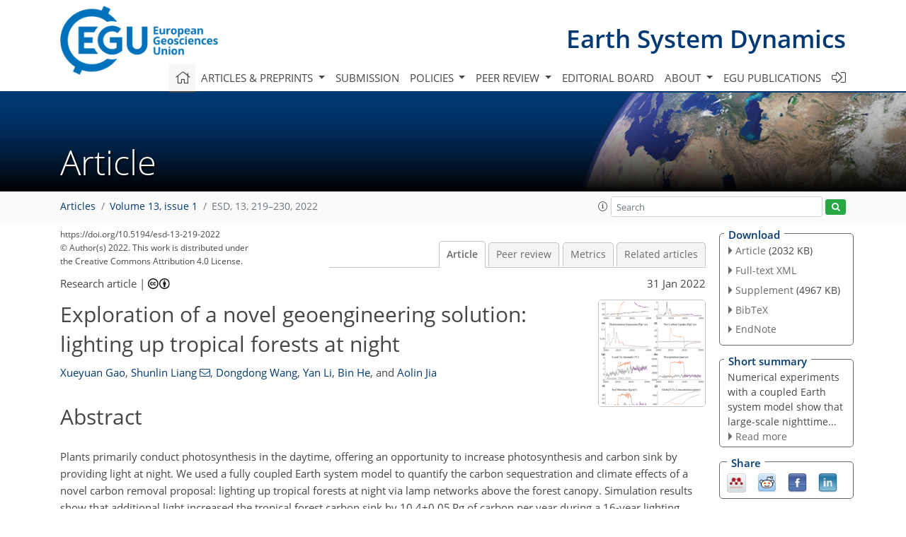

--- FILE ---
content_type: text/html
request_url: https://esd.copernicus.org/articles/13/219/2022/
body_size: 52206
content:
<!DOCTYPE html PUBLIC "-//W3C//DTD XHTML 1.0 Transitional//EN" "http://www.w3.org/TR/xhtml1/DTD/xhtml1-transitional.dtd">
<!--[if lt IE 7]>      <html xmlns="https://www.w3.org/1999/xhtml" xml:lang="en" lang="en" class="no-js lt-ie9 lt-ie8 lt-ie7 co-ui"> <![endif]-->
											<!--[if IE 7]>         <html  xmlns="https://www.w3.org/1999/xhtml" xml:lang="en" lang="en" class="no-js lt-ie9 lt-ie8 co-ui"> <![endif]-->
											<!--[if IE 8]>         <html xmlns="https://www.w3.org/1999/xhtml" xml:lang="en" lang="en" class="no-js lt-ie9 co-ui"> <![endif]-->
											<!--[if gt IE 8]><!--> <html xmlns="https://www.w3.org/1999/xhtml" xml:lang="en" lang="en" class="no-js co-ui"> <!--<![endif]--> 
											<!-- remove class no-js if js is available --><head>
                                                <!-- BEGIN_HEAD -->
                                                <meta http-equiv="Content-Type" content="text/html; charset=utf-8" />
                                                <meta charset="utf-8" />
                                                <meta name="viewport" content="width=device-width, initial-scale=1" />
                                                
                                                <meta name="theme-color" content="#000000" />
                                                <meta name="application-name" content="1" />
                                                <meta name="msapplication-TileColor" content="#FFFFFF" />
                                            <link rel="preconnect" crossorigin="" href="https://contentmanager.copernicus.org/" /><link rel="icon" size="16x16" href="https://www.earth-system-dynamics.net/favicon_copernicus_16x16_.ico" type="image/x-icon" /><link rel="icon" size="24x24" href="https://www.earth-system-dynamics.net/favicon_copernicus_24x24_.ico" type="image/x-icon" /><link rel="icon" size="32x32" href="https://www.earth-system-dynamics.net/favicon_copernicus_32x32_.ico" type="image/x-icon" /><link rel="icon" size="48x48" href="https://www.earth-system-dynamics.net/favicon_copernicus_48x48_.ico" type="image/x-icon" /><link rel="icon" size="64x64" href="https://www.earth-system-dynamics.net/favicon_copernicus_64x64_.ico" type="image/x-icon" /><link rel="icon" size="228x228" href="https://www.earth-system-dynamics.net/favicon_copernicus_228x228_.png" type="image/png-icon" /><link rel="icon" size="195x195" href="https://www.earth-system-dynamics.net/favicon_copernicus_195x195_.png" type="image/png-icon" /><link rel="icon" size="196x196" href="https://www.earth-system-dynamics.net/favicon_copernicus_196x196_.png" type="image/png-icon" /><link rel="icon" size="128x128" href="https://www.earth-system-dynamics.net/favicon_copernicus_128x128_.png" type="image/png-icon" /><link rel="icon" size="96x96" href="https://www.earth-system-dynamics.net/favicon_copernicus_96x96_.png" type="image/png-icon" /><link rel="apple-touch-icon-precomposed" size="180x180" href="https://www.earth-system-dynamics.net/favicon_copernicus_180x180_.png" type="image/png-icon" /><link rel="apple-touch-icon-precomposed" size="120x120" href="https://www.earth-system-dynamics.net/favicon_copernicus_120x120_.png" type="image/png-icon" /><link rel="apple-touch-icon-precomposed" size="152x152" href="https://www.earth-system-dynamics.net/favicon_copernicus_152x152_.png" type="image/png-icon" /><link rel="apple-touch-icon-precomposed" size="76x76" href="https://www.earth-system-dynamics.net/favicon_copernicus_76x76_.png" type="image/png-icon" /><link rel="apple-touch-icon-precomposed" size="57x57" href="https://www.earth-system-dynamics.net/favicon_copernicus_57x57_.ico" type="image/png-icon" /><link rel="apple-touch-icon-precomposed" size="144x144" href="https://www.earth-system-dynamics.net/favicon_copernicus_144x144_.png" type="image/png-icon" /><script type="text/javascript" src="https://cdn.copernicus.org/libraries/mustache/2.3.0/mustache.min.js"></script><script type="text/javascript" src="https://cdn.copernicus.org/libraries/jquery/1.11.1/jquery.min.js"></script><script type="text/javascript" src="https://cdn.copernicus.org/js/copernicus.min.js"></script><script type="text/javascript" src="https://cdn.copernicus.org/apps/htmlgenerator/js/htmlgenerator-v2.js"></script><script type="text/javascript" src="https://cdn.copernicus.org/libraries/photoswipe/4.1/photoswipe.min.js"></script><script type="text/javascript" src="https://cdn.copernicus.org/libraries/photoswipe/4.1/photoswipe-ui-default.min.js"></script><link rel="stylesheet" type="text/css" media="all" href="https://cdn.copernicus.org/libraries/dszparallexer/dzsparallaxer.css" /><script type="text/javascript" src="https://cdn.copernicus.org/libraries/dszparallexer/dzsparallaxer.js"></script><link rel="stylesheet" type="text/css" media="all" id="hasBootstrap" href="https://cdn.copernicus.org/libraries/bootstrap/current/css/bootstrap.min.css" /><link rel="stylesheet" type="text/css" media="all" href="https://cdn.copernicus.org/libraries/bootstrap/current/css/bootstrap-media.min.css" /><link rel="stylesheet" type="text/css" media="all" href="https://cdn.copernicus.org/libraries/bootstrap/current/css/bootstrap-grid.min.css" /><link rel="stylesheet" type="text/css" media="all" href="https://cdn.copernicus.org/libraries/bootstrap/current/css/bootstrap-reboot.min.css" /><script type="text/javascript" src="https://cdn.copernicus.org/libraries/bootstrap/current/js/popper.js"></script><script type="text/javascript" src="https://cdn.copernicus.org/libraries/bootstrap/current/js/bootstrap.min.js"></script><link rel="preconnect" crossorigin="" href="https://cdn.copernicus.org/" /><link rel="stylesheet" type="text/css" media="all" href="https://cdn.copernicus.org/libraries/unsemantic/unsemantic.min.css" /><link rel="stylesheet" type="text/css" media="all" href="https://cdn.copernicus.org/libraries/photoswipe/4.1/photoswipe.css" /><link rel="stylesheet" type="text/css" media="all" href="https://cdn.copernicus.org/libraries/photoswipe/4.1/dark-icon-skin/dark-icon-skin.css" /><link rel="stylesheet" type="text/css" media="all" href="https://cdn.copernicus.org/css/copernicus-min.css" /><link rel="stylesheet" type="text/css" media="all" href="https://cdn.copernicus.org/css/fontawesome.css" /><link rel="stylesheet" type="text/css" media="all" href="https://cdn.copernicus.org/fonts/FontAwesome/5.11.2_and_4.7.0/css/all.font.css" /><link rel="stylesheet" type="text/css" media="projection, handheld, screen, tty, tv, print" href="https://www.earth-system-dynamics.net/co_cms_font_open_sans_v_15.css" /><link rel="stylesheet" type="text/css" media="projection, handheld, screen, tty, tv, print" href="https://www.earth-system-dynamics.net/template_one_column_base_2023_202301261343_1676458272.css" /><link rel="stylesheet" type="text/css" media="print" href="https://www.earth-system-dynamics.net/template_one_column_base_print_2023_1674737524.css" /><script src="https://www.earth-system-dynamics.net/co_common.js" type="text/javascript">
</script><script src="https://www.earth-system-dynamics.net/co_auth_check.js" type="text/javascript">
</script><script src="https://www.earth-system-dynamics.net/onload_javascript_actions.js" type="text/javascript">
</script><script src="https://www.earth-system-dynamics.net/template-one-column_2023_1674737530.js" type="text/javascript">
</script><!-- END_HEAD --><meta name="global_projectID" content="430" /><meta name="global_pageID" content="2490" /><meta name="global_pageIdentifier" content="home" /><meta name="global_moBaseURL" content="https://meetingorganizer.copernicus.org/" /><meta name="global_projectShortcut" content="ESD" /><meta name="global_projectDomain" content="https://www.earth-system-dynamics.net/" />        
        <title>ESD - Exploration of a novel geoengineering solution:  lighting up tropical forests at night</title>
<meta name="data-non-mobile-optimized-message" content="" /><script id="networker">
    window.isSafari = /^((?!chrome|android).)*safari/i.test(navigator.userAgent);

    /**
     *
     */
    function createToastsFunctionality() {
        const toastsWrapper = $('<div>')
                .attr('aria-live', 'polite')
                .attr('aria-atomic', 'true')
                .addClass('toasts-notifications-wrapper');
        $('body').append(toastsWrapper);
    }

    function isOS() {
        return [
                    'iPad Simulator',
                    'iPhone Simulator',
                    'iPod Simulator',
                    'iPad',
                    'iPhone',
                    'iPod'
                ].includes(navigator.platform)
                || (navigator.userAgent.includes("Mac") && "ontouchend" in document)
    }

    /**
     *
     * @param notificationContent
     */
    function addToast(notificationContent) {
        const toast = $('<div>').addClass('toast').attr('role', 'alert').attr('aria-live', 'assertive')
                .attr('aria-atomic', 'true').attr('data-autohide', 'false');
        const toastHeader = $('<div>').addClass('toast-header');
        const toastHeaderTitle = $('<strong>').addClass('mr-auto').html(notificationContent.title);
        const toastHeaderCloseButton = $('<button>').addClass('ml-2').addClass('mb-1').addClass('close').attr('type', 'button')
                .attr('data-dismiss', 'toast');
        const toastHeaderCloseIcon = $('<span>').attr('aria-hidden', 'true').html('&times;');

        let url = '';
        if (notificationContent.hasOwnProperty('url')) {
            url = notificationContent.url;
        } else {
            url = 'https://networker.copernicus.org/my-network';
        }
        const toastBody = $('<div>').addClass('toast-body').html('<a target="_blank" href="' + url + '">' + notificationContent.text + '</a>');
        $(toastHeaderCloseButton).append(toastHeaderCloseIcon);
        $(toastHeader).append(toastHeaderTitle);
        $(toastHeader).append(toastHeaderCloseButton);
        $(toast).append(toastHeader);
        $(toast).append(toastBody);

        $('.toasts-notifications-wrapper').append(toast);

        $('.toast').toast('show');
    }

    function coNetworker_sendUsersLocation(location, userHash, publicLabel, projectID, application) {

        if (templateHasBootstrap()) {
            createToastsFunctionality();
        }

        userHash = userHash || 'null';
        location = location || 'c_content_manager::getProjectTemplateMobileOpt';
        publicLabel = publicLabel || '';

        if (publicLabel === ''){
            publicLabel = location;
        }

        if (userHash !== null && userHash.length > 5) {
            try {
                if(typeof window.ws === 'undefined' || window.ws === null || !window.ws) {
                    window.ws = new WebSocket('wss://websockets.copernicus.org:8080');
                } else {
                    window.ws.close(1000);
                    window.ws = new WebSocket('wss://websockets.copernicus.org:8080');
                }
                const data = {
                    'type': 'status',
                    'action': 'start',
                    'data': {
                        'userIdentifier': userHash,
                        'projectID': projectID,
                        'coApp': application,
                        'location': location,
                        'publicLabel': publicLabel
                    }
                };
                if (window.ws === 1) {
                    window.ws.send(JSON.stringify(data));
                } else {
                    window.ws.onopen = function (msg) {
                        window.ws.send(JSON.stringify(data));
                        dispatchEvent(new CustomEvent('loadCommonNetworker'));
                    };

                    window.ws.onmessage = function (event) {
                        try {
                            const data = JSON.parse(event.data);

                            switch (data.type) {
                                case 'notification':
                                    const pushNotificationData = data.data;
                                    if (pushNotificationData.hasOwnProperty('user') && pushNotificationData.user.length > 5 && pushNotificationData.user === userHash) {
                                        window.showPushNotification(pushNotificationData);
                                    }
                                    break;
                            }
                        } catch (e) {
                            console.log(e);
                        }
                    }
                }
            } catch (e) {
                console.error(e);
            }

        }
    }

    window.showPushNotification = function (notificationContent) {
        showMessage(notificationContent);

        function showMessage(notificationContent){
            if (templateHasBootstrap()) {
                showBootstrapModal(notificationContent);
            }
        }

        function showBootstrapModal(notificationContent) {
            const randomId = getRandomInt(100,999);
            let modal = $('<div>').addClass('modal').attr('id', 'modal-notification' + randomId);
            let modalDialog = $('<div>').addClass('modal-dialog');
            let modalContent = $('<div>').addClass('modal-content');
            let modalBody = $('<div>').addClass('modal-body');
            let message = $('<div>').addClass('modal-push-message').html('<h3 class="mb-3">' + notificationContent.title + '</h3><p>' + notificationContent.text + '</p>');
            let buttonsWrapper = $('<div>').addClass('row');
            let buttonsWrapperCol = $('<div>').addClass('col-12').addClass('text-right');
            let buttonCancel = $('<button>').addClass('btn').addClass('btn-danger').addClass('mr-2').html('Cancel')
            let buttonSuccess = $('<button>').addClass('btn').addClass('btn-success').html('OK')

            $(buttonsWrapper).append(buttonsWrapperCol);
            $(buttonsWrapperCol).append(buttonCancel);
            $(buttonsWrapperCol).append(buttonSuccess);
            $(modalBody).append(message).append(buttonsWrapper);
            $(modalContent).append(modalBody);
            $(modalDialog).append(modalContent);
            $(modal).append(modalDialog);

            $(buttonCancel).on('click', (event) => {
                event.preventDefault();
                event.stopPropagation();
                event.stopImmediatePropagation();
                $(modal).modal('hide');
            });

            $(buttonSuccess).on('click', (event) => {
                event.preventDefault();
                event.stopPropagation();
                event.stopImmediatePropagation();
                $(modal).modal('hide');
                handleOnclickNotification(notificationContent);
            });
            $(modal).modal('show');

            setTimeout(() => {
                dispatchEvent(new CustomEvent('modalLoaded', {'detail': 'modal-notification' + randomId}));
            }, 1000);
        }

        window.addEventListener('modalLoaded', function (event) {
            setTimeout(() => {
                $('#' + event.detail).modal('hide');
            }, 9000);
        });

        function handleOnclickNotification(notificationContent) {
            if (notificationContent.hasOwnProperty('withConnect') && notificationContent.withConnect.length > 0) {
                acceptContactRequest(notificationContent);
            }

            if (notificationContent.hasOwnProperty('url')) {
                if (window.isSafari && isOS()) {
                    window.location.href = notificationContent.url;
                } else {
                    window.open(notificationContent.url, '_blank').focus();
                }
            } else {
                if (window.isSafari && isOS()) {
                    window.open('https://networker.copernicus.org/my-network', '_blank');
                } else {
                    window.open('https://networker.copernicus.org/my-network', '_blank').focus();
                }
            }
        }

        /**
         *
         * @param notificationContent
         */
        function acceptContactRequest(notificationContent) {
            const formData = new FormData();
            formData.append('r', notificationContent.userFrom);
            formData.append('a', 'a');

            $.ajax({
                url: 'https://networker.copernicus.org/handle-request-job',
                type: 'POST',
                data: formData,
                processData: false,
                contentType: false,
                xhrFields: {
                    withCredentials: true
                },
                beforeSend: function () {
                    $('.splash').fadeIn();
                    $('.lightbox').fadeIn();
                }
            })
                    .done(function (dataResponse) {
                        const data = JSON.parse(dataResponse);
                        let text = 'Please consider joining the text chat now.';
                        window.sendPushNotification({
                            title: window.userDataCommonNetworker.name + ' aims to chat with you.',
                            text: text,
                            user: data.message.userIdentifier,
                            url: notificationContent.url
                        });
                        $('.splash').fadeOut();
                        $('.lightbox').fadeOut();
                    })
                    .fail(function (error) {
                        $('.splash').fadeOut();
                        $('.lightbox').fadeOut();
                    });
        }
    }


    function templateHasBootstrap() {
        const bootstrap = document.getElementById('hasBootstrap');
        return bootstrap !== null && typeof bootstrap !== 'undefined';
    }

        coNetworker_sendUsersLocation();
    dispatchEvent(new CustomEvent('loadCommonNetworker'));

    function getRandomInt(min, max) {
        min = Math.ceil(min);
        max = Math.floor(max);
        return Math.floor(Math.random() * (max - min + 1)) + min;
    }
</script>

		        <link rel="stylesheet" type="text/css" href="https://cdn.copernicus.org/libraries/photoswipe/4.1/dark-icon-skin/dark-icon-skin.css">
            <base href="/">
        
        <link rel="stylesheet" type="text/css" href="https://cdn.copernicus.org/libraries/unsemantic/unsemantic.min.css">
        <link rel="stylesheet" type="text/css" href="https://cdn.copernicus.org/libraries/jquery/1.11.1/ui/jquery-ui.min.css">
        <link rel="stylesheet" type="text/css" href="https://cdn.copernicus.org/libraries/jquery/1.11.1/ui/jquery-ui-slider-pips.css">
        <link rel="stylesheet" type="text/css" href="https://cdn.copernicus.org/libraries/photoswipe/4.1/photoswipe.css">
        <link rel="stylesheet" type="text/css" href="https://cdn.copernicus.org/apps/htmlgenerator/css/htmlgenerator.css?v=1">
<meta name="citation_fulltext_world_readable" content="">
<meta name="citation_publisher" content="Copernicus GmbH"/>
<meta name="citation_title" content="Exploration of a novel geoengineering solution:  lighting up tropical forests at night"/>
<meta name="citation_abstract" content="&lt;p&gt;&lt;strong class=&quot;journal-contentHeaderColor&quot;&gt;Abstract.&lt;/strong&gt; Plants primarily conduct photosynthesis in the daytime, offering an
opportunity to increase photosynthesis and carbon sink by providing light at night. We used a fully coupled Earth system model to quantify the carbon
sequestration and climate effects of a novel carbon removal proposal:
lighting up tropical forests at night via lamp networks above the forest
canopy. Simulation results show that additional light increased the tropical forest carbon sink by &lt;span class=&quot;inline-formula&quot;&gt;10.4±0.05&lt;/span&gt; Pg of carbon per year during a 16-year lighting experiment, resulting in a decrease in atmospheric &lt;span class=&quot;inline-formula&quot;&gt;CO&lt;sub&gt;2&lt;/sub&gt;&lt;/span&gt; and suppression of global warming. In addition, local temperature and precipitation increased. The energy requirement for capturing 1 t of carbon is lower than that of direct air carbon capture. When the lighting experiment was terminated, tropical forests started to release carbon slowly. This study suggests that lighting up tropical forests at night could be an emergency solution to climate change, and carbon removal actions focused on enhancing ecosystem productivity by altering environmental factors in the short term could induce post-action &lt;span class=&quot;inline-formula&quot;&gt;CO&lt;sub&gt;2&lt;/sub&gt;&lt;/span&gt; outgassing.&lt;/p&gt;"/>
    <meta name="citation_publication_date" content="2022/01/31"/>
    <meta name="citation_online_date" content="2022/01/31"/>
<meta name="citation_journal_title" content="Earth System Dynamics"/>
    <meta name="citation_volume" content="13"/>
    <meta name="citation_issue" content="1"/>
    <meta name="citation_issn" content="2190-4979"/>
<meta name="citation_doi" content="https://doi.org/10.5194/esd-13-219-2022"/>
<meta name="citation_firstpage" content="219"/>
<meta name="citation_lastpage" content="230"/>
    <meta name="citation_author" content="Gao, Xueyuan"/>
        <meta name="citation_author_institution" content="Department of Geographical Sciences, University of Maryland, College Park, USA"/>
    <meta name="citation_author" content="Liang, Shunlin"/>
        <meta name="citation_author_institution" content="Department of Geographical Sciences, University of Maryland, College Park, USA"/>
        <meta name="citation_author_orcid" content="0000-0003-2708-9183">
        <meta name="citation_author_email" content="sliang@umd.edu">
    <meta name="citation_author" content="Wang, Dongdong"/>
        <meta name="citation_author_institution" content="Department of Geographical Sciences, University of Maryland, College Park, USA"/>
    <meta name="citation_author" content="Li, Yan"/>
        <meta name="citation_author_institution" content="Faculty of Geographical Science, Beijing Normal University, Beijing, China"/>
        <meta name="citation_author_orcid" content="0000-0002-6336-0981">
    <meta name="citation_author" content="He, Bin"/>
        <meta name="citation_author_institution" content="College of Global Change and Earth System Science, Beijing Normal
University, Beijing, China"/>
    <meta name="citation_author" content="Jia, Aolin"/>
        <meta name="citation_author_institution" content="Department of Geographical Sciences, University of Maryland, College Park, USA"/>
        <meta name="citation_author_orcid" content="0000-0003-3154-1355">

    <meta name="citation_reference" content="Abatayo, A. Lou, Bosetti, V., Casari, M., Ghidoni, R., and Tavoni, M.: Solar
geoengineering may lead to excessive cooling and high strategic uncertainty,
P. Natl. Acad. Sci. USA, 117, 13393–13398, https://doi.org/10.1073/pnas.1916637117, 2020. ">
    <meta name="citation_reference" content="Aguirre-Gutiérrez, J., Malhi, Y., Lewis, S. L., Fauset, S., Adu-Bredu, S., Affum-Baffoe, K., Baker, T. R., Gvozdevaite, A., Hubau, W., Moore, S.,
Peprah, T., Ziemińska, K., Phillips, O. L., and Oliveras, I.: Long-term
droughts may drive drier tropical forests towards increased functional,
taxonomic and phylogenetic homogeneity, Nat. Commun., 11, 3–18, https://doi.org/10.1038/s41467-020-16973-4, 2020. ">
    <meta name="citation_reference" content="Boisvenue, C. and Running, S. W.: Impacts of climate change on natural forest productivity - Evidence since the middle of the 20th century, Global Change Biol., 12, 862–882, https://doi.org/10.1111/j.1365-2486.2006.01134.x, 2006. ">
    <meta name="citation_reference" content="Borchert, R., Renner, S. S., Calle, Z., Havarrete, D., Tye, A., Gautier, L.,
Spichiger, R., and Von Hildebrand, P.: Photoperiodic induction of synchronous
flowering near the Equator, Nature, 433, 627–629, https://doi.org/10.1038/nature03259, 2005. ">
    <meta name="citation_reference" content="Chatterjee, S. and Huang, K. W.: Unrealistic energy and materials requirement for direct air capture in deep mitigation pathways, Nat. Commun., 11, 4–9, https://doi.org/10.1038/s41467-020-17203-7, 2020. ">
    <meta name="citation_reference" content="Danabasoglu, G., Lamarque, J. F., Bacmeister, J., Bailey, D. A., DuVivier, A. K., Edwards, J., Emmons, L. K., Fasullo, J., Garcia, R., Gettelman, A., Hannay, C., Holland, M. M., Large, W. G., Lauritzen, P. H., Lawrence, D. M.,
Lenaerts, J. T. M., Lindsay, K., Lipscomb, W. H., Mills, M. J., Neale, R.,
Oleson, K. W., Otto-Bliesner, B., Phillips, A. S., Sacks, W., Tilmes, S.,
van Kampenhout, L., Vertenstein, M., Bertini, A., Dennis, J., Deser, C., Fischer, C., Fox-Kemper, B., Kay, J. E., Kinnison, D., Kushner, P. J., Larson, V. E., Long, M. C., Mickelson, S., Moore, J. K., Nienhouse, E.,
Polvani, L., Rasch, P. J., and Strand, W. G.: The Community Earth System Model Version 2 (CESM2), J. Adv. Model. Earth Syst., 12, 78–94, https://doi.org/10.1029/2019MS001916, 2020. ">
    <meta name="citation_reference" content="Dixit, A. S. and Singh, N. S.: Photoperiodic control of testicular growth,
histomorphology and serum testosterone levels in the male Eurasian tree
sparrow: Involvement of circadian rhythm, Gen. Comp. Endocrinol., 208,
5–11, https://doi.org/10.1016/j.ygcen.2014.09.003, 2014. ">
    <meta name="citation_reference" content="Djerrab, D., Bertrand, B., Breitler, J. C., Léran, S., Dechamp, E., Campa, C., Barrachina, C., Conejero, G., Etienne, H., and Sulpice, R.:
Photoperiod-dependent transcriptional modifications in key metabolic pathways in Coffea arabica, Tree Physiol., 41, 302–316, https://doi.org/10.1093/treephys/tpaa130, 2021. ">
    <meta name="citation_reference" content="Dosio, A., Mentaschi, L., Fischer, E. M., and Wyser, K.: Extreme heat waves
under 1.5 ∘C and 2 ∘C global warming, Environ. Res. Lett., 13, 234–246, https://doi.org/10.1088/1748-9326/aab827, 2018. ">
    <meta name="citation_reference" content="Doughty, C. E., Metcalfe, D. B., Girardin, C. A. J., Amézquita, F. F.,
Cabrera, D. G., Huasco, W. H., Silva-Espejo, J. E., Araujo-Murakami, A., Da
Costa, M. C., Rocha, W., Feldpausch, T. R., Mendoza, A. L. M., Da Costa, A.
C. L., Meir, P., Phillips, O. L., and Malhi, Y.: Drought impact on forest
carbon dynamics and fluxes in Amazonia, Nature, 519, 78–82, https://doi.org/10.1038/nature14213, 2015. ">
    <meta name="citation_reference" content="Friedlingstein, P., Jones, M. W., O'Sullivan, M., Andrew, R. M., Hauck, J.,
Peters, G. P., Peters, W., Pongratz, J., Sitch, S., Le Quéré, C., Bakker, D. C. E., Canadell1, J. G., Ciais1, P., Jackson, R. B., Anthoni1, P., Barbero, L., Bastos, A., Bastrikov, V., Becker, M., Bopp, L., Buitenhuis, E., Chandra, N., Chevallier, F., Chini, L. P., Currie, K. I., Feely, R. A., Gehlen, M., Gilfillan, D., Gkritzalis, T., Goll, D. S., Gruber, N., Gutekunst, S., Harris, I., Haverd, V., Houghton, R. A., Hurtt, G., Ilyina, T., Jain, A. K., Joetzjer, E., Kaplan, J. O., Kato, E., Goldewijk, K. K., Korsbakken, J. I., Landschützer, P., Lauvset, S. K., Lefèvre, N., Lenton, A., Lienert, S., Lombardozzi, D., Marland, G., McGuire, P. C., Melton, J. R., Metzl, N., Munro, D. R., Nabel, J. E. M. S., Nakaoka, S. I., Neill, C., Omar, A. M., Ono, T., Peregon, A., Pierrot, D., Poulter, B., Rehder, G., Resplandy, L., Robertson, E., Rödenbeck, C., Séférian, R., Schwinger, J., Smith, N., Tans, P. P., Tian, H., Tilbrook, B., Tubiello, F. N., Van Der Werf, G. R., Wiltshire, A. J., and
Zaehle, S.: Global carbon budget 2019, Earth Syst. Sci. Data, 11, 1783–1838,
https://doi.org/10.5194/essd-11-1783-2019, 2019. ">
    <meta name="citation_reference" content="Gao, X., Liang, S., and He, B.: Detected global agricultural greening from
satellite data, Agr. Forest Meteorol., 276–277, 1–8, https://doi.org/10.1016/j.agrformet.2019.107652, 2019. ">
    <meta name="citation_reference" content="Gao, X., Liang, S., and Sauer, J.: Greening Hiatus in Eurasian Boreal Forests
Since 1997 Caused by a Wetting and Cooling Summer Climate, J. Geophys. Res.-Biogeo., 125, e2020JG005662, https://doi.org/10.1029/2020JG005662, 2020. ">
    <meta name="citation_reference" content="Gatti, L. V., Basso, L. S., Miller, J. B., Gloor, M., Gatti Domingues, L.,
Cassol, H. L. G., Tejada, G., Aragão, L. E. O. C., Nobre, C., Peters, W., Marani, L., Arai, E., Sanches, A. H., Corrêa, S. M., Anderson, L., Von Randow, C., Correia, C. S. C., Crispim, S. P., and Neves, R. A. L.:
Amazonia as a carbon source linked to deforestation and climate change, Nature, 595, 388–393, https://doi.org/10.1038/s41586-021-03629-6, 2021. ">
    <meta name="citation_reference" content="Graham, E. A., Mulkey, S. S., Kitajima, K., Phillips, N. G., and Wright, S.
J.: Cloud cover limits net CO2 uptake and growth of a rainforest tree during tropical rainy seasons, P. Natl. Acad. Sci. USA, 100, 572–576, https://doi.org/10.1073/pnas.0133045100, 2003. ">
    <meta name="citation_reference" content="Guan, K., Pan, M., Li, H., Wolf, A., Wu, J., Medvigy, D., Caylor, K. K., Sheffield, J., Wood, E. F., Malhi, Y., Liang, M., Kimball, J. S., Saleska, S. R., Berry, J., Joiner, J., and Lyapustin, A. I.: Photosynthetic seasonality of global tropical forests constrained by hydroclimate, Nat. Geosci., 8, 284–289, https://doi.org/10.1038/ngeo2382, 2015. ">
    <meta name="citation_reference" content="Hubau, W., Lewis, S. L., Phillips, O. L., Affum-Baffoe, K., Beeckman, H.,
Cuní-Sanchez, A., Daniels, A. K., Ewango, C. E. N., Fauset, S., Mukinzi, J. M., Sheil, D., Sonké, B., Sullivan, M. J. P., Sunderland, T. C. H., Taedoumg, H., Thomas, S. C., White, L. J. T., Abernethy, K. A., Adu-Bredu, S., Amani, C. A., Baker, T. R., Banin, L. F., Baya, F., Begne, S. K., Bennett, A. C., Benedet, F., Bitariho, R., Bocko, Y. E., Boeckx, P., Boundja, P., Brienen, R. J. W., Brncic, T., Chezeaux, E., Chuyong, G. B., Clark, C. J., Collins, M., Comiskey, J. A., Coomes, D. A., Dargie, G. C., de Haulleville, T., Kamdem, M. N. D., Doucet, J. L., Esquivel-Muelbert, A.,
Feldpausch, T. R., Fofanah, A., Foli, E. G., Gilpin, M., Gloor, E., Gonmadje, C., Gourlet-Fleury, S., Hall, J. S., Hamilton, A. C., Harris, D. J., Hart, T. B., Hockemba, M. B. N., Hladik, A., Ifo, S. A., Jeffery, K. J., Jucker, T., Yakusu, E. K., Kearsley, E., Kenfack, D., Koch, A., Leal, M. E., Levesley, A., Lindsell, J. A., Lisingo, J., Lopez-Gonzalez, G., Lovett, J. C., Makana, J. R., Malhi, Y., Marshall, A. R., Martin, J., Martin, E. H., Mbayu, F. M., Medjibe, V. P., Mihindou, V., Mitchard, E. T. A., Moore, S., Munishi, P. K. T., Bengone, N. N., Ojo, L., Ondo, F. E., Peh, K. S. H., Pickavance, G. C., Poulsen, A. D., Poulsen, J. R., Qie, L., Reitsma, J., Rovero, F., Swaine, M. D., Talbot, J., Taplin, J., Taylor, D. M., Thomas, D. W., Toirambe, B., Mukendi, J. T., Tuagben, D., Umunay, P. M., van der Heijden, G., Verbeeck, H., Vleminckx, J., Willcock, S., Wöll, H., Woods, J., and Zemagho, L.: Asynchronous carbon sink saturation in African and Amazonian tropical forests, Nature, 579, 80–87, https://doi.org/10.1038/s41586-020-2035-0, 2020. ">
    <meta name="citation_reference" content="IPCC: The IPCC special report on carbon dioxide capture and storage, New York, available at: https://www.ipcc.ch/report/carbon-dioxide-capture-and-storage/ (last access: 27 January 2022), 2005. ">
    <meta name="citation_reference" content="IPCC: Climate Change 2013: The Physical Science Basis, available at: https://www.ipcc.ch/report/ar5/wg1/ (last access: 27 January 2022), 2013. ">
    <meta name="citation_reference" content="IPCC: Global Warming of 1.5 ∘C, available at: https://www.ipcc.ch/sr15/ (last access: 27 January 2022), 2018. ">
    <meta name="citation_reference" content="IPCC AR6 WGI: Climate Change 2021: The Physical Science Basis, available at: https://www.ipcc.ch/report/sixth-assessment-report-working-group-i/ (last access: 27 January 2022), 2021. ">
    <meta name="citation_reference" content="Jevrejeva, S., Jackson, L. P., Riva, R. E. M., Grinsted, A., and Moore, J. C.: Coastal sea level rise with warming above 2 ∘C, P. Natl. Acad. Sci. USA, 113, 13342–13347, https://doi.org/10.1073/pnas.1605312113, 2016. ">
    <meta name="citation_reference" content="Jones, N.: Sucking carbon out of the air, Nature, 459, 228–231, https://doi.org/10.1038/news.2008.1319, 2008. ">
    <meta name="citation_reference" content="Kirchmeier-Young, M. C. and Zhang, X.: Human influence has intensified extreme precipitation in North America, P. Natl. Acad. Sci. USA, 117, 13308–13313, https://doi.org/10.1073/pnas.1921628117, 2020. ">
    <meta name="citation_reference" content="Koven, C., Arora, V. K., Cadule, P., Fisher, R. A., Jones, C. D., Lawrence, D. M., Lewis, J., Lindsey, K., Mathesius, S., Meinshausen, M., Mills, M., Nicholls, Z., Sanderson, B. M., Swart&lt;span id=&quot;page229&quot;/&gt;, N. C., Wieder, W. R., and Zickfeld, K.: 23rd Century surprises: Long-term dynamics of the climate and carbon cycle under both high and net negative emissions scenarios, Earth Syst. Dynam. Discuss. [preprint], https://doi.org/10.5194/esd-2021-23, in review, 2021. ">
    <meta name="citation_reference" content="Lawrence, M. G., Schäfer, S., Muri, H., Scott, V., Oschlies, A., Vaughan, N. E., Boucher, O., Schmidt, H., Haywood, J., and Scheffran, J.: Evaluating climate geoengineering proposals in the context of the Paris Agreement temperature goals, Nat. Commun., 9, 1–7, https://doi.org/10.1038/s41467-018-05938-3, 2018. ">
    <meta name="citation_reference" content="Leung, D. Y. C., Caramanna, G., and Maroto-Valer, M. M.: An overview of current status of carbon dioxide capture and storage technologies, Renew.
Sustain. Energy Rev., 39, 426–443, https://doi.org/10.1016/j.rser.2014.07.093, 2014. ">
    <meta name="citation_reference" content="Li, Y., Kalnay, E., Motesharrei, S., Rivas, J., Kucharski, F., Kirk-Davidoff, D., Bach, E., and Zeng, N.: Climate model shows large-scale wind and solar farms in the Sahara increase rain and vegetation, Science, 361, 1019–1022, https://doi.org/10.1126/science.aar5629, 2018. ">
    <meta name="citation_reference" content="Luo, N., Villar-Salvador, P., Li, G., and Wang, J.: The dark side of nursery
photoperiod reduction on summer plantation performance of a temperate conifer: High winter mortality mediated by reduced seedling carbohydrate and
nitrogen storage, Forest. Ecol. Manage., 491, 91–99, https://doi.org/10.1016/j.foreco.2021.119171, 2021. ">
    <meta name="citation_reference" content="Mitchard, E. T. A.: The tropical forest carbon cycle and climate change,
Nature, 559, 527–534, https://doi.org/10.1038/s41586-018-0300-2, 2018. ">
    <meta name="citation_reference" content="Moore, J. C., Grinsted, A., Guo, X., Yu, X., Jevrejeva, S., Rinke, A., Cui, X., Kravitz, B., Lenton, A., Watanabe, S., and Ji, D.: Atlantic hurricane
surge response to geoengineering, P. Natl. Acad. Sci. USA, 112,
13794–13799, https://doi.org/10.1073/pnas.1510530112, 2015. ">
    <meta name="citation_reference" content="Oren, R., Ellsworth, D. S., Johnsen, K. H., Phillips, N., Ewers, B. E., Maier, C., Schäfer, K. V. R., McCarthy, H., Hendrey, G., McNulty, S. G., and Katul, G. G.: Soil fertility limits carbon sequestration by forest ecosystems in a CO2-enriched atmosphere, Nature, 411, 469–472, https://doi.org/10.1038/35078064, 2001. ">
    <meta name="citation_reference" content="Pan, Y., Birdsey, R. A., Fang, J., Houghton, R., Kauppi, P. E., Kurz, W. A.,
Phillips, O. L., Shvidenko, A., Lewis, S. L., Canadell, J. G., Ciais, P.,
Jackson, R. B., Pacala, S. W., McGuire, A. D., Piao, S., Rautiainen, A.,
Sitch, S., and Hayes, D.: A large and persistent carbon sink in the world's
forests, Science, 333, 988–993, https://doi.org/10.1126/science.1201609, 2011. ">
    <meta name="citation_reference" content="Pires, J. P. A., Marino, N. A. C., Silva, A. G., Rodrigues, P. J. F. P., and
Freitas, L.: Tree community phenodynamics and its relationship with climatic
conditions in a lowland tropical rainforest, Forests, 9, 1–14, https://doi.org/10.3390/f9030114, 2018. ">
    <meta name="citation_reference" content="Proctor, J., Hsiang, S., Burney, J., Burke, M., and Schlenker, W.: Estimating
global agricultural effects of geoengineering using volcanic eruptions, Nature, 560, 480–483, https://doi.org/10.1038/s41586-018-0417-3, 2018. ">
    <meta name="citation_reference" content="Realmonte, G., Drouet, L., Gambhir, A., Glynn, J., Hawkes, A., Köberle, A. C., and Tavoni, M.: An inter-model assessment of the role of direct air
capture in deep mitigation pathways, Nat. Commun., 10, 109–112, https://doi.org/10.1038/s41467-019-10842-5, 2019. ">
    <meta name="citation_reference" content="Reich, P. B., Sendall, K. M., Stefanski, A., Rich, R. L., Hobbie, S. E., and
Montgomery, R. A.: Effects of climate warming on photosynthesis in boreal
tree species depend on soil moisture, Nature, 562, 263–267, https://doi.org/10.1038/s41586-018-0582-4, 2018. ">
    <meta name="citation_reference" content="Riahi, K., van Vuuren, D. P., Kriegler, E., Edmonds, J., O'Neill, B. C., Fujimori, S., Bauer, N., Calvin, K., Dellink, R., Fricko, O., Lutz, W., Popp, A., Cuaresma, J. C., KC, S., Leimbach, M., Jiang, L., Kram, T., Rao, S., Emmerling, J., Ebi, K., Hasegawa, T., Havlik, P., Humpenöder, F., Da Silva, L. A., Smith, S., Stehfest, E., Bosetti, V., Eom, J., Gernaat, D.,
Masui, T., Rogelj, J., Strefler, J., Drouet, L., Krey, V., Luderer, G.,
Harmsen, M., Takahashi, K., Baumstark, L., Doelman, J. C., Kainuma, M.,
Klimont, Z., Marangoni, G., Lotze-Campen, H., Obersteiner, M., Tabeau, A., and Tavoni, M.: The Shared Socioeconomic Pathways and their energy, land
use, and greenhouse gas emissions implications: An overview, Global Environ.
Change, 42, 153–168, https://doi.org/10.1016/j.gloenvcha.2016.05.009, 2017. ">
    <meta name="citation_reference" content="Rivera, G., Elliott, S., Caldas, L. S., Nicolossi, G., Coradin, V. T., and
Borchert, R.: Increasing day-length induces spring flushing of tropical dry
forest trees in the absence of rain, Trees-Struct. Funct., 16, 445–456,
https://doi.org/10.1007/s00468-002-0185-3, 2002. ">
    <meta name="citation_reference" content="Robock, A., Marquardt, A., Kravitz, B., and Stenchikov, G.: Benefits, risks,
and costs of stratospheric geoengineering, Geophys. Res. Lett., 36,
581–597, https://doi.org/10.1029/2009GL039209, 2009. ">
    <meta name="citation_reference" content="Sellers, P.: Biophysical models of land surface processes, in: Climate System
Modelling, edited by: Trenberth, K. E., Cambridge University Press, https://doi.org/10.1017/CBO9780511805530.026, 1992. ">
    <meta name="citation_reference" content="Stubblebine, W., Langenheim, J. H., and Lincoln, D.: Vegetative Response to
Photoperiod in the Tropical Leguminous Tree Hymenaea courbaril L, Biotropica, 10, 18–19, https://doi.org/10.2307/2388100, 1978. ">
    <meta name="citation_reference" content="Sullivan, M. J. P., Lewis, S. L., Affum-Baffoe, K., Castilho, C., Costa, F.,
Sanchez, A. C., Ewango, C. E. N., Hubau, W., Marimon, B., Monteagudo-Mendoza, A., Qie, L., Sonké, B., Martinez, R. V., Baker, T. R., Brienen, R. J. W., Feldpausch, T. R., Galbraith, D., Gloor, M., Malhi, Y., Aiba, S. I., Alexiades, M. N., Almeida, E. C., De Oliveira, E. A., Dávila, E. Á., Loayza, P. A., Andrade, A., Vieira, S. A., Aragão, L. E. O. C., Araujo-Murakami, A., Arets, E. J. M. M., Arroyo, L., Ashton, P., Gerardo Aymard, C., Baccaro, F. B., Banin, L. F., Baraloto, C., Camargo, P. B., Barlow, J., Barroso, J., Bastin, J. F., Batterman, S. A., Beeckman, H., Begne, S. K., Bennett, A. C., Berenguer, E., Berry, N., Blanc, L., Boeckx, P., Bogaert, J., Bonal, D., Bongers, F., Bradford, M., Brearley, F. Q., Brncic, T., Brown, F., Burban, B., Camargo, J. L., Castro, W., Céron, C., Ribeiro, S. C., Moscoso, V. C., Chave, J., Chezeaux, E., Clark, C. J., De Souza, F. C., Collins, M., Comiskey, J. A., Valverde, F. C., Medina, M. C., Da Costa, L., Dančsák, M., Dargie, G. C., Davies, S., Cardozo, N. D., De Haulleville, T., De Medeiros, M. B., Del Aguila Pasquel, J., Derroire, G., Di Fiore, A., Doucet, J. L., Dourdain, A., Droissart, V., Duque, L. F., Ekoungoulou, R., Elias, F., Erwin, T., Esquivel-Muelbert, A., Fauset, S., Ferreira, J., Llampazo, G. F., Foli, E., Ford, A., Gilpin, M., Hall, J. S., Hamer, K. C., Hamilton, A. C., Harris, D. J., Hart, T. B., Hédl, R., Herault, B., Herrera, R., Higuchi, N., Hladik, A., Coronado, E., and Phillips, O. L.: Long-term thermal sensitivity of earth's tropical forests, Science, 368, 869–874, https://doi.org/10.1126/science.aaw7578, 2020. ">
    <meta name="citation_reference" content="Tokarska, K. B. and Zickfeld, K.: The effectiveness of net negative carbon
dioxide emissions in reversing anthropogenic climate change, Environ. Res.
Lett., 10, 64–70, https://doi.org/10.1088/1748-9326/10/9/094013, 2015.
 ">
    <meta name="citation_reference" content="Trenberth, K. E., Fasullo, J. T., and Kiehl, J.: Earth's global energy budget, B. Am. Meteorol. Soc., 90, 311–323, https://doi.org/10.1175/2008BAMS2634.1, 2009. ">
    <meta name="citation_pdf_url" content="https://esd.copernicus.org/articles/13/219/2022/esd-13-219-2022.pdf"/>
<meta name="citation_xml_url" content="https://esd.copernicus.org/articles/13/219/2022/esd-13-219-2022.xml"/>
    <meta name="fulltext_pdf" content="https://esd.copernicus.org/articles/13/219/2022/esd-13-219-2022.pdf"/>
<meta name="citation_language" content="English"/>
<meta name="libraryUrl" content="https://esd.copernicus.org/articles/"/>



        <meta property="og:image" content="https://esd.copernicus.org/articles/13/219/2022/esd-13-219-2022-avatar-web.png"/>
        <meta property="og:title" content="Exploration of a novel geoengineering solution:  lighting up tropical forests at night">
        <meta property="og:description" content="Abstract. Plants primarily conduct photosynthesis in the daytime, offering an
opportunity to increase photosynthesis and carbon sink by providing light at night. We used a fully coupled Earth system model to quantify the carbon
sequestration and climate effects of a novel carbon removal proposal:
lighting up tropical forests at night via lamp networks above the forest
canopy. Simulation results show that additional light increased the tropical forest carbon sink by 10.4±0.05 Pg of carbon per year during a 16-year lighting experiment, resulting in a decrease in atmospheric CO2 and suppression of global warming. In addition, local temperature and precipitation increased. The energy requirement for capturing 1 t of carbon is lower than that of direct air carbon capture. When the lighting experiment was terminated, tropical forests started to release carbon slowly. This study suggests that lighting up tropical forests at night could be an emergency solution to climate change, and carbon removal actions focused on enhancing ecosystem productivity by altering environmental factors in the short term could induce post-action CO2 outgassing.">
        <meta property="og:url" content="https://esd.copernicus.org/articles/13/219/2022/">

        <meta property="twitter:image" content="https://esd.copernicus.org/articles/13/219/2022/esd-13-219-2022-avatar-web.png"/>
        <meta name="twitter:card" content="summary_large_image">
        <meta name="twitter:title" content="Exploration of a novel geoengineering solution:  lighting up tropical forests at night">
        <meta name="twitter:description" content="Abstract. Plants primarily conduct photosynthesis in the daytime, offering an
opportunity to increase photosynthesis and carbon sink by providing light at night. We used a fully coupled Earth system model to quantify the carbon
sequestration and climate effects of a novel carbon removal proposal:
lighting up tropical forests at night via lamp networks above the forest
canopy. Simulation results show that additional light increased the tropical forest carbon sink by 10.4±0.05 Pg of carbon per year during a 16-year lighting experiment, resulting in a decrease in atmospheric CO2 and suppression of global warming. In addition, local temperature and precipitation increased. The energy requirement for capturing 1 t of carbon is lower than that of direct air carbon capture. When the lighting experiment was terminated, tropical forests started to release carbon slowly. This study suggests that lighting up tropical forests at night could be an emergency solution to climate change, and carbon removal actions focused on enhancing ecosystem productivity by altering environmental factors in the short term could induce post-action CO2 outgassing.">





        <link rel="icon" href="https://www.earth-system-dynamics.net/favicon.ico" type="image/x-icon"/>
        
        
        
        
        
        
            <script type="text/javascript" src="https://cdn.copernicus.org/libraries/jquery/1.11.1/ui/jquery-ui.min.js"></script>
        <script type="text/javascript" src="https://cdn.copernicus.org/libraries/jquery/1.11.1/ui/jquery-ui-slider-pips.js"></script>
        <script type="text/javascript" src="https://cdn.copernicus.org/libraries/jquery/1.11.1/ui/template_jquery-ui-touch.min.js"></script>
        <script type="text/javascript" src="https://cdn.copernicus.org/js/respond.js"></script>
        <script type="text/javascript" src="https://cdn.copernicus.org/libraries/highstock/2.0.4/highstock.js"></script>
        <script type="text/javascript" src="https://cdn.copernicus.org/apps/htmlgenerator/js/CoPublisher.js"></script>
        <script type="text/x-mathjax-config">
        MathJax.Hub.Config({
        "HTML-CSS": { fonts: ["TeX"] ,linebreaks: { automatic: true, width: "90% container" } }
        });
        </script>
        <script type="text/javascript" async  src="https://cdnjs.cloudflare.com/ajax/libs/mathjax/2.7.5/MathJax.js?config=MML_HTMLorMML-full"></script>
        
        <script type="text/javascript" src="https://cdn.copernicus.org/libraries/photoswipe/4.1/photoswipe-ui-default.min.js"></script>
        <script type="text/javascript" src="https://cdn.copernicus.org/libraries/photoswipe/4.1/photoswipe.min.js"></script>
        

		<script type="text/javascript">
			/* <![CDATA[ */
			 
			/* ]]> */
		</script>

		<style type="text/css">
			.top_menu { margin-right: 0!important; }
			
		</style>
	</head><body><header id="printheader" class="d-none d-print-block container">

    <img src="https://www.earth-system-dynamics.net/graphic_egu_claim_logo_blue.png" alt="" style="width: 508px; height: 223px;" />

</header>

<header class="d-print-none mb-n3 version-2023">

    <div class="container">

        <div class="row no-gutters mr-0 ml-0 align-items-center header-wrapper mb-lg-3">

            <div class="col-auto pr-3">

                <div class="layout__moodboard-logo-year-container">

                    <a class="layout__moodboard-logo-link" target="_blank" href="http://www.egu.eu">

                    <div class="layout__moodboard-logo">

                        <img src="https://www.earth-system-dynamics.net/graphic_egu_claim_logo_blue.png" alt="" style="width: 508px; height: 223px;" />

                    </div>

                    </a>

                </div>

            </div>

            <div class="d-none d-lg-block col text-md-right layout__title-desktop">

                <div class="layout__m-location-and-time">

                    <a class="moodboard-title-link" href="https://www.earth-system-dynamics.net/">

                    Earth System Dynamics

                    </a>

                </div>

            </div>

            <div class="d-none d-md-block d-lg-none col text-md-right layout__title-tablet">

                <div class="layout__m-location-and-time">

                    <a class="moodboard-title-link" href="https://www.earth-system-dynamics.net/">

                    Earth System Dynamics

                    </a>

                </div>

            </div>

            <div class="col layout__m-location-and-time-mobile d-md-none text-center layout__title-mobile">

                <a class="moodboard-title-link" href="https://www.earth-system-dynamics.net/">

                ESD

                </a>

            </div>

            <!-- End Logo -->

            <div class="col-auto text-right">

                <button class="navbar-toggler light mx-auto mr-sm-0" type="button" data-toggle="collapse" data-target="#navbar_menu" aria-controls="navbar_menu" aria-expanded="false" aria-label="Toggle navigation">

                    <span class="navbar-toggler-icon light"></span>

                </button>

            </div>

            <!-- Topbar -->

            <div class="topbar d-print-none">

                <!-- <iframe
				frameborder="0"
				id="co_auth_check_authiframecontainer"
				style="width: 179px; height: 57px; margin: 0; margin-bottom: 5px; margin-left: 10px; margin-top: -15px; padding: 0; border: none; overflow: hidden; background-color: transparent; display: none;"
				src=""></iframe> -->

            </div>

            <!-- End Topbar -->

        </div>

    </div>

    <div class="banner-navigation-breadcrumbs-wrapper">

        <div id="navigation">

            <nav class="container navbar navbar-expand-lg navbar-light"><!-- Logo -->

                <div class="collapse navbar-collapse CMSCONTAINER" id="navbar_menu">

                <div id="cmsbox_122756" class="cmsbox navbar-collapse"><button style="display: none;" class="navbar-toggler navigation-extended-toggle-button" type="button" data-toggle="collapse" data-target="#navbar_menu" aria-controls="navbarSupportedContent" aria-expanded="false" aria-label="Toggle navigation">
    <span class="navbar-toggler-icon"></span>
</button>
<div class="navbar-collapse CMSCONTAINER collapse show" id="navbarSupportedContent">
            <ul class="navbar-nav mr-auto no-styling">
                    <li class="nav-item  ">
                        <a target="_parent" class="nav-link active "  href="https://www.earth-system-dynamics.net/home.html"><i class='fal fa-home fa-lg' title='Home'></i></a>
                </li>
                    <li class="nav-item  megamenu ">
                        <a target="_self" class="nav-link dropdown-toggle  "  href="#" id="navbarDropdown10755" role="button" data-toggle="dropdown" aria-haspopup="true" aria-expanded="false">Articles & preprints
                            <span class="caret"></span></a>
                        <div class="dropdown-menu  level-1 " aria-labelledby="navbarDropdown10755">
                            <div class="container">
                                <div class="row">
                                <div class="col-md-12 col-lg-4 col-sm-12">
                                            <div class="dropdown-header">Recent</div>
                                        <div class="dropdown-item level-2  " style="list-style: none">
                                            <a   target="_parent" class="" href="https://esd.copernicus.org/">Recent papers</a>
                                    </div>
                                            <div class="dropdown-header">Highlights</div>
                                        <div class="dropdown-item level-2  " style="list-style: none">
                                            <a   target="_parent" class="" href="https://esd.copernicus.org/esd_letters.html">ESD Letters</a>
                                    </div>
                                        <div class="dropdown-item level-2  " style="list-style: none">
                                            <a   target="_parent" class="" href="https://esd.copernicus.org/editors_choice.html">Editor's choice</a>
                                    </div>
                                            <div class="dropdown-header">Regular articles</div>
                                        <div class="dropdown-item level-2  " style="list-style: none">
                                            <a   target="_parent" class="" href="https://esd.copernicus.org/research_article.html">Research articles</a>
                                    </div>
                                        <div class="dropdown-item level-2  " style="list-style: none">
                                            <a   target="_parent" class="" href="https://esd.copernicus.org/review.html">Reviews</a>
                                    </div>
                                        <div class="dropdown-item level-2  " style="list-style: none">
                                            <a   target="_parent" class="" href="https://esd.copernicus.org/esd_ideas.html">ESD Ideas</a>
                                    </div>
                                        <div class="dropdown-item level-2  " style="list-style: none">
                                            <a   target="_parent" class="" href="https://esd.copernicus.org/perspective.html">Perspectives</a>
                                    </div>
                                            </div>
                                            <div class="col-md-12 col-lg-4 col-sm-12">
                                            <div class="dropdown-header">Special issues</div>
                                        <div class="dropdown-item level-2  " style="list-style: none">
                                            <a   target="_parent" class="" href="https://esd.copernicus.org/special_issues.html">Published SIs</a>
                                    </div>
                                        <div class="dropdown-item level-2  " style="list-style: none">
                                            <a   target="_parent" class="" href="https://www.earth-system-dynamics.net/articles_and_preprints/scheduled_sis.html">Scheduled SIs</a>
                                    </div>
                                        <div class="dropdown-item level-2  " style="list-style: none">
                                            <a   target="_parent" class="" href="https://www.earth-system-dynamics.net/articles_and_preprints/how_to_apply_for_an_si.html">How to apply for an SI</a>
                                    </div>
                                            <div class="dropdown-header">Collections</div>
                                        <div class="dropdown-item level-2  " style="list-style: none">
                                            <a   target="_parent" class="" href="https://www.earth-system-dynamics.net/articles_and_preprints/how_to_add_an_article_to_a_collection.html">How to add an article to a collection</a>
                                    </div>
                                            <div class="dropdown-header">EGU Compilations</div>
                                        <div class="dropdown-item level-2  " style="list-style: none">
                                            <a   target="_blank" class="" href="https://egu-letters.net/">EGU Letters</a>
                                    </div>
                                        <div class="dropdown-item level-2  " style="list-style: none">
                                            <a   target="_blank" class="" href="https://encyclopedia-of-geosciences.net/">Encyclopedia of Geosciences</a>
                                    </div>
                                        <div class="dropdown-item level-2  " style="list-style: none">
                                            <a   target="_blank" class="" href="https://egusphere.net/">EGUsphere</a>
                                    </div>
                                            </div>
                                            <div class="col-md-12 col-lg-4 col-sm-12">
                                            <div class="dropdown-header">Alerts</div>
                                        <div class="dropdown-item level-2  " style="list-style: none">
                                            <a   target="_parent" class="" href="https://www.earth-system-dynamics.net/articles_and_preprints/subscribe_to_alerts.html">Subscribe to alerts</a>
                                    </div>
                                </div>
                                </div>
                            </div>
                        </div>
                </li>
                    <li class="nav-item  ">
                        <a target="_parent" class="nav-link  "  href="https://www.earth-system-dynamics.net/submission.html">Submission</a>
                </li>
                    <li class="nav-item  dropdown ">
                        <a target="_self" class="nav-link dropdown-toggle  "  href="#" id="navbarDropdown10759" role="button" data-toggle="dropdown" aria-haspopup="true" aria-expanded="false">Policies
                            <span class="caret"></span></a>
                        <div class="dropdown-menu  level-1 " aria-labelledby="navbarDropdown10759">
                            <div >
                                <div >
                                <div class="col-md-12 col-lg-12 col-sm-12">
                                        <div class="dropdown-item level-2  " style="list-style: none">
                                            <a   target="_parent" class="" href="https://www.earth-system-dynamics.net/policies/licence_and_copyright.html">Licence & copyright</a>
                                    </div>
                                        <div class="dropdown-item level-2  " style="list-style: none">
                                            <a   target="_parent" class="" href="https://www.earth-system-dynamics.net/policies/general_terms.html">General terms</a>
                                    </div>
                                        <div class="dropdown-item level-2  " style="list-style: none">
                                            <a   target="_parent" class="" href="https://www.earth-system-dynamics.net/policies/guidelines_for_editors.html">Guidelines for editors</a>
                                    </div>
                                        <div class="dropdown-item level-2  " style="list-style: none">
                                            <a   target="_parent" class="" href="https://www.earth-system-dynamics.net/policies/publication_policy.html">Publication policy</a>
                                    </div>
                                        <div class="dropdown-item level-2  " style="list-style: none">
                                            <a   target="_parent" class="" href="https://www.earth-system-dynamics.net/policies/ai_policy.html">AI policy</a>
                                    </div>
                                        <div class="dropdown-item level-2  " style="list-style: none">
                                            <a   target="_parent" class="" href="https://www.earth-system-dynamics.net/policies/data_policy.html">Data policy</a>
                                    </div>
                                        <div class="dropdown-item level-2  " style="list-style: none">
                                            <a   target="_parent" class="" href="https://www.earth-system-dynamics.net/policies/publication_ethics.html">Publication ethics</a>
                                    </div>
                                        <div class="dropdown-item level-2  " style="list-style: none">
                                            <a   target="_parent" class="" href="https://www.earth-system-dynamics.net/policies/competing_interests_policy.html">Competing interests policy</a>
                                    </div>
                                        <div class="dropdown-item level-2  " style="list-style: none">
                                            <a   target="_parent" class="" href="https://www.earth-system-dynamics.net/policies/appeals_and_complaints.html">Appeals & complaints</a>
                                    </div>
                                        <div class="dropdown-item level-2  " style="list-style: none">
                                            <a   target="_parent" class="" href="https://www.earth-system-dynamics.net/policies/proofreading_guidelines.html">Proofreading guidelines</a>
                                    </div>
                                        <div class="dropdown-item level-2  " style="list-style: none">
                                            <a   target="_parent" class="" href="https://www.earth-system-dynamics.net/policies/obligations_for_authors.html">Obligations for authors</a>
                                    </div>
                                        <div class="dropdown-item level-2  " style="list-style: none">
                                            <a   target="_parent" class="" href="https://www.earth-system-dynamics.net/policies/obligations_for_editors.html">Obligations for editors</a>
                                    </div>
                                        <div class="dropdown-item level-2  " style="list-style: none">
                                            <a   target="_parent" class="" href="https://www.earth-system-dynamics.net/policies/obligations_for_referees.html">Obligations for referees</a>
                                    </div>
                                        <div class="dropdown-item level-2  " style="list-style: none">
                                            <a   target="_parent" class="" href="https://www.earth-system-dynamics.net/policies/author_name_change.html">Inclusive author name-change policy</a>
                                    </div>
                                        <div class="dropdown-item level-2  " style="list-style: none">
                                            <a   target="_parent" class="" href="https://www.earth-system-dynamics.net/policies/inclusivity_in_global_research.html">Inclusivity in global research</a>
                                    </div>
                                </div>
                                </div>
                            </div>
                        </div>
                </li>
                    <li class="nav-item  dropdown ">
                        <a target="_self" class="nav-link dropdown-toggle  "  href="#" id="navbarDropdown2619" role="button" data-toggle="dropdown" aria-haspopup="true" aria-expanded="false">Peer review
                            <span class="caret"></span></a>
                        <div class="dropdown-menu  level-1 " aria-labelledby="navbarDropdown2619">
                            <div >
                                <div >
                                <div class="col-md-12 col-lg-12 col-sm-12">
                                        <div class="dropdown-item level-2  " style="list-style: none">
                                            <a   target="_parent" class="" href="https://www.earth-system-dynamics.net/peer_review/interactive_review_process.html">Interactive review process</a>
                                    </div>
                                        <div class="dropdown-item level-2  " style="list-style: none">
                                            <a   target="_parent" class="" href="https://www.earth-system-dynamics.net/peer_review/finding_an_editor.html">Finding an editor</a>
                                    </div>
                                        <div class="dropdown-item level-2  " style="list-style: none">
                                            <a   target="_parent" class="" href="https://www.earth-system-dynamics.net/peer_review/review_criteria.html">Review criteria</a>
                                    </div>
                                        <div class="dropdown-item level-2  " style="list-style: none">
                                            <a   target="_parent" class="" href="https://webforms.copernicus.org/ESD/referee-application">Become a referee</a>
                                    </div>
                                        <div class="dropdown-item level-2  " style="list-style: none">
                                            <a data-non-mobile-optimized="1"  target="_parent" class="" href="https://editor.copernicus.org/ESD/my_manuscript_overview ">Manuscript tracking</a>
                                    </div>
                                        <div class="dropdown-item level-2  " style="list-style: none">
                                            <a   target="_parent" class="" href="https://www.earth-system-dynamics.net/peer_review/reviewer_recognition.html">Reviewer recognition</a>
                                    </div>
                                </div>
                                </div>
                            </div>
                        </div>
                </li>
                    <li class="nav-item  ">
                        <a target="_parent" class="nav-link  "  href="https://www.earth-system-dynamics.net/editorial_board.html">Editorial board</a>
                </li>
                    <li class="nav-item  dropdown ">
                        <a target="_self" class="nav-link dropdown-toggle  "  href="#" id="navbarDropdown6071" role="button" data-toggle="dropdown" aria-haspopup="true" aria-expanded="false">About
                            <span class="caret"></span></a>
                        <div class="dropdown-menu  level-1 " aria-labelledby="navbarDropdown6071">
                            <div >
                                <div >
                                <div class="col-md-12 col-lg-12 col-sm-12">
                                        <div class="dropdown-item level-2  " style="list-style: none">
                                            <a   target="_parent" class="" href="https://www.earth-system-dynamics.net/about/aims_and_scope.html">Aims & scope</a>
                                    </div>
                                        <div class="dropdown-item level-2  " style="list-style: none">
                                            <a   target="_parent" class="" href="https://www.earth-system-dynamics.net/about/subject_areas.html">Subject areas</a>
                                    </div>
                                        <div class="dropdown-item level-2  " style="list-style: none">
                                            <a   target="_parent" class="" href="https://www.earth-system-dynamics.net/about/manuscript_types.html">Manuscript types</a>
                                    </div>
                                        <div class="dropdown-item level-2  " style="list-style: none">
                                            <a   target="_parent" class="" href="https://www.earth-system-dynamics.net/about/article_processing_charges.html">Article processing charges</a>
                                    </div>
                                        <div class="dropdown-item level-2  " style="list-style: none">
                                            <a   target="_parent" class="" href="https://www.earth-system-dynamics.net/about/financial_support.html">Financial support</a>
                                    </div>
                                        <div class="dropdown-item level-2  " style="list-style: none">
                                            <a   target="_parent" class="" href="https://www.earth-system-dynamics.net/about/news_and_press.html">News & press</a>
                                    </div>
                                        <div class="dropdown-item level-2  " style="list-style: none">
                                            <a   target="_parent" class="" href="https://www.earth-system-dynamics.net/about/egu_resources.html">EGU resources</a>
                                    </div>
                                        <div class="dropdown-item level-2  " style="list-style: none">
                                            <a   target="_parent" class="" href="https://www.earth-system-dynamics.net/about/promote_your_work.html">Promote your work</a>
                                    </div>
                                        <div class="dropdown-item level-2  " style="list-style: none">
                                            <a   target="_parent" class="" href="https://www.earth-system-dynamics.net/about/journal_statistics.html">Journal statistics</a>
                                    </div>
                                        <div class="dropdown-item level-2  " style="list-style: none">
                                            <a   target="_parent" class="" href="https://www.earth-system-dynamics.net/about/journal_metrics.html">Journal metrics</a>
                                    </div>
                                        <div class="dropdown-item level-2  " style="list-style: none">
                                            <a   target="_parent" class="" href="https://www.earth-system-dynamics.net/about/abstracted_and_indexed.html">Abstracted & indexed</a>
                                    </div>
                                        <div class="dropdown-item level-2  " style="list-style: none">
                                            <a   target="_parent" class="" href="https://www.earth-system-dynamics.net/about/article_level_metrics.html">Article level metrics</a>
                                    </div>
                                        <div class="dropdown-item level-2  " style="list-style: none">
                                            <a   target="_parent" class="" href="https://www.earth-system-dynamics.net/about/faqs.html">FAQs</a>
                                    </div>
                                        <div class="dropdown-item level-2  " style="list-style: none">
                                            <a   target="_parent" class="" href="https://www.earth-system-dynamics.net/about/contact.html">Contact</a>
                                    </div>
                                        <div class="dropdown-item level-2  " style="list-style: none">
                                            <a   target="_parent" class="" href="https://www.earth-system-dynamics.net/about/xml_harvesting_and_oai-pmh.html">XML harvesting & OAI-PMH</a>
                                    </div>
                                </div>
                                </div>
                            </div>
                        </div>
                </li>
                    <li class="nav-item  ">
                        <a target="_parent" class="nav-link  "  href="https://www.earth-system-dynamics.net/egu_publications.html">EGU publications</a>
                </li>
                    <li class="nav-item  ">
                        <a target="_blank" class="nav-link  " data-non-mobile-optimized="1" href="https://editor.copernicus.org/ESD/"><i class='fal fa-sign-in-alt fa-lg' title='Login'></i></a>
                </li>
                <!-- Topbar -->
                <li class="d-print-none d-lg-none pt-2 topbar-mobile">
                    <!-- <iframe
				frameborder="0"
				id="co_auth_check_authiframecontainer"
				style="width: 179px; height: 57px; margin: 0; margin-bottom: 5px; margin-left: 10px; margin-top: -15px; padding: 0; border: none; overflow: hidden; background-color: transparent; display: none;"
				src=""></iframe> -->
                </li>
                <!-- End Topbar -->
            </ul>
</div>
</div></div>

            </nav>

        </div>

        <section id="banner" class="banner dzsparallaxer use-loading auto-init height-is-based-on-content mode-scroll loaded dzsprx-readyall">

            <div class="divimage dzsparallaxer--target layout__moodboard-banner" data-src="" style=""></div>

            <div id="headers-content-container" class="container CMSCONTAINER">



            <div id="cmsbox_122816" class="cmsbox ">            <span class="header-small text-uppercase">&nbsp;</span>
            <h1 class="display-4 header-get-function home-header hide-md-on-version2023">
                        Article
&nbsp;
            </h1>
</div></div>

        </section>



        <div id="breadcrumbs" class="breadcrumbs">

            <div class="container">

                <div class="row align-items-center">

                    <div class="d-none d-sm-block text-nowrap pageactions"></div>

                    <!-- START_SEARCH -->

                    <!-- END_SEARCH -->

                    <!-- The template part snippet fo breadcrubs is in source code-->

                    <div class="justify-content-between col-auto col-md CMSCONTAINER" id="breadcrumbs_content_container"><div id="cmsbox_1089929" class="cmsbox "><!-- tpl: templates/get_functions/get_breadcrumbs/index -->
<!-- START_BREADCRUMBS_CONTAINER -->
<ol class="breadcrumb">
        <li class="breadcrumb-item"><a href="https://esd.copernicus.org/">Articles</a></li><li class="breadcrumb-item"><a href="https://esd.copernicus.org/articles/13/issue1.html">Volume 13, issue 1</a></li><li class="breadcrumb-item active">ESD, 13, 219&ndash;230, 2022</li>
</ol>
<!-- END_BREADCRUMBS_CONTAINER -->
</div></div>

                    <div class="col col-md-4 text-right page-search CMSCONTAINER" id="search_content_container"><div id="cmsbox_1089847" class="cmsbox "><!-- v1.31 -->
<!-- 1.31: added placeholder for test system sanitizing-->
<!-- 1.3: #855 -->
<!-- 1.2: #166 -->
<!-- CMS ressources/FinderBreadcrumbBox.html -->
<!-- START_SITE_SEARCH -->
<!-- Root element of PhotoSwipe. Must have class pswp. -->
<div class="pswp" tabindex="-1" role="dialog" aria-hidden="true" >

    <!-- Background of PhotoSwipe.
         It's a separate element as animating opacity is faster than rgba(). -->
    <div class="pswp__bg"></div>

    <!-- Slides wrapper with overflow:hidden. -->
    <div class="pswp__scroll-wrap">

        <!-- Container that holds slides.
            PhotoSwipe keeps only 3 of them in the DOM to save memory.
            Don't modify these 3 pswp__item elements, data is added later on. -->
        <div class="pswp__container">
            <div class="pswp__item"></div>
            <div class="pswp__item"></div>
            <div class="pswp__item"></div>
        </div>

        <!-- Default (PhotoSwipeUI_Default) interface on top of sliding area. Can be changed. -->
        <div class="pswp__ui pswp__ui--hidden">

            <div class="pswp__top-bar">

                <!--  Controls are self-explanatory. Order can be changed. -->

                <div class="pswp__counter"></div>

                <button class="pswp__button pswp__button--close" title="Close (Esc)"></button>


                <button class="pswp__button pswp__button--fs" title="Toggle fullscreen"></button>

                <!-- Preloader demo http://codepen.io/dimsemenov/pen/yyBWoR -->
                <!-- element will get class pswp__preloader--active when preloader is running -->
                <div class="pswp__preloader">
                    <div class="pswp__preloader__icn">
                        <div class="pswp__preloader__cut">
                            <div class="pswp__preloader__donut"></div>
                        </div>
                    </div>
                </div>
            </div>

            <div class="pswp__share-modal pswp__share-modal--hidden pswp__single-tap">
                <div class="pswp__share-tooltip"></div>
            </div>

            <button class="pswp__button pswp__button--arrow--left" title="Previous (arrow left)">
            </button>

            <button class="pswp__button pswp__button--arrow--right" title="Next (arrow right)">
            </button>

            <div class="pswp__caption ">
                <div class="pswp__caption__center"></div>
            </div>

        </div>

    </div>

</div>
<div class="row align-items-center no-gutters py-1" id="search-wrapper">

    <div class="col-auto pl-0 pr-1">
        <a id="templateSearchInfoBtn" role="button" tabindex="99" data-container="body" data-toggle="popover" data-placement="bottom" data-trigger="click"><span class="fal fa-info-circle"></span></a>
    </div>

    <div class="col pl-0 pr-1">
        <input type="search" placeholder="Search" name="q" class="form-control form-control-sm" id="search_query_solr"/>
    </div>
    <div class="col-auto pl-0">
        <button title="Start site search" id="start_site_search_solr" class="btn btn-sm btn-success"><span class="co-search"></span></button>
    </div>
</div>

<div class="text-left">
    <div id="templateSearchInfo" class="d-none">
        <div>
            <p>
                Multiple terms: term1 term2<br />
                <i>red apples</i><br />
                returns results with all terms like:<br />
                <i>Fructose levels in <strong>red</strong> and <strong>green</strong> apples</i><br />
            </p>
            <p>
                Precise match in quotes: "term1 term2"<br />
                <i>"red apples"</i><br />
                returns results matching exactly like:<br />
                <i>Anthocyanin biosynthesis in <strong>red apples</strong></i><br />
            </p>

            <p>
                Exclude a term with -: term1 -term2<br />
                <i>apples -red</i><br />
                returns results containing <i><strong>apples</strong></i> but not <i><strong>red</strong></i>:<br />
                <i>Malic acid in green <strong>apples</strong></i><br />
            </p>
        </div>
    </div>

    <div class="modal " id="templateSearchResultModal" role="dialog" aria-labelledby="Search results" aria-hidden="true">
        <div class="modal-dialog modal-lg modal-dialog-centered">
            <div class="modal-content">
                <div class="modal-header modal-header--sticky shadow one-column d-block">
                    <div class="row no-gutters mx-1">
                        <div class="col mr-3">
                                <h1 class="" id="resultsSearchHeader"><span id="templateSearchResultNr"></span> hit<span id="templateSearchResultNrPlural">s</span> for <span id="templateSearchResultTerm"></span></h1>
                            </div>
                        <div class="col-auto">
                            <a id="scrolltopmodal" href="javascript:void(0)" onclick="scrollModalTop();" style="display: none;"><i class="co-home"></i></a>

                        </div>
                        <div class="col-auto">
                                <button data-dismiss="modal" aria-label="Close" class="btn btn-danger mt-1">Close</button>
                            </div>
                    </div>
                </div>
                <div class="modal-body one-column">
                    <!-- $$co-sanitizing-slot1$$ -->
                    <div class="grid-container mx-n3"><div class="grid-85 tablet-grid-85">
                        <button aria-label="Refine" id="refineSearchModal" class="btn btn-primary float-left mt-4">Refine your search</button>
                        <button aria-label="Refine" id="refineSearchModalHide" class="btn btn-danger float-left d-none mt-4">Hide refinement</button>
                    </div></div>
                    <div class="grid-container mx-n3"><div class="grid-100 tablet-grid-100"><div id="templateRefineSearch" class="d-none"></div></div></div>

                <div id="templateSearchResultContainer" class="searchResultsModal mx-n3"></div>
                <div class="grid-container mb-0"><div class="grid-100 tablet-grid-100"><div id="templateSearchResultContainerEmpty" class="co-notification d-none">There are no results for your search term.</div></div></div>
            </div>

            </div>
        </div>
    </div>
</div>

    <!-- feedback network problems -->
    <div class="modal " id="templateSearchErrorModal1"  role="dialog" aria-labelledby="Search results" aria-hidden="true">
        <div class="modal-dialog modal-lg modal-dialog-centered">
            <div class="modal-content p-3">
                <div class="modal-body text-left">
                    <h1 class="mt-0 pt-0">Network problems</h1>
                    <div class="co-error">We are sorry, but your search could not be completed due to network problems. Please try again later.</div>
                </div>
            </div>
        </div>
    </div>

    <!-- feedback server timeout -->
    <div class="modal " id="templateSearchErrorModal2" role="dialog" aria-labelledby="Search results" aria-hidden="true">
        <div class="modal-dialog modal-lg modal-dialog-centered">
            <div class="modal-content p-3">
                <div class="modal-body text-left">
                    <h1 class="mt-0 pt-0">Server timeout</h1>
                    <div class="co-error">We are sorry, but your search could not be completed due to server timeouts. Please try again later.</div>
                </div>
            </div>
        </div>
    </div>

    <!-- feedback invalid search term -->
    <div class="modal " id="templateSearchErrorModal3"  role="dialog" aria-labelledby="Search results" aria-hidden="true">
        <div class="modal-dialog modal-lg modal-dialog-centered">
            <div class="modal-content p-3">
                <div class="modal-body text-left">
                    <h1 class="mt-0 pt-0">Empty search term</h1>
                    <div class="co-error">You have applied the search with an empty search term. Please revisit and try again.</div>
                </div>
            </div>
        </div>
    </div>

    <!-- feedback too many requests -->
    <div class="modal " id="templateSearchErrorModal4"  role="dialog" aria-labelledby="Search results" aria-hidden="true">
        <div class="modal-dialog modal-lg modal-dialog-centered">
            <div class="modal-content p-3">
                <div class="modal-body text-left">
                    <h1 class="mt-0 pt-0">Too many requests</h1>
                    <div class="co-error">We are sorry, but we have received too many parallel search requests. Please try again later.</div>
                </div>
            </div>
        </div>
    </div>

    <!-- loading -->
    <div class="modal " id="templateSearchLoadingModal"  role="dialog" aria-labelledby="Search results" aria-hidden="true">
        <div class="modal-dialog modal-sm modal-dialog-centered">
            <div class="modal-content p-3 co_LoadingDotsContainer">
                <div class="modal-body">
                    <div class="text">Searching</div>
                    <div class="dots d-flex justify-content-center"><div class="dot"></div><div class="dot"></div><div class="dot"></div></div></div>
            </div>
        </div>
    </div>

</div>
<style>
    /*.modal {*/
    /*    background: rgba(255, 255, 255, 0.8);*/
    /*}*/
    .modal-header--sticky {
        position: sticky;
        top: 0;
        background-color: inherit;
        z-index: 1055;
    }
    .grid-container
    {
        margin-bottom: 1em;
        /*padding-left: 0;*/
        /*padding-right: 0;*/
    }
    #templateSearchInfo{
        display: none;
        background-color: var(--background-color-primary);
        margin-top: 1px;
        z-index: 5;
        border: 1px solid var(--color-primary);
        opacity: .8;
        font-size: .7rem;
        border-radius: .25rem;
    }


    #templateSearchLoadingModal .co_LoadingDotsContainer
    {
        z-index: 1000;
    }
    #templateSearchLoadingModal .co_LoadingDotsContainer .text
    {
        text-align: center;
        font-weight: bold;
        padding-bottom: 1rem;
    }
    #templateSearchLoadingModal .co_LoadingDotsContainer .dot
    {
        background-color: #0072BC;
        border: 2px solid white;
        border-radius: 50%;
        float: left;
        height: 2rem;
        width: 2rem;
        margin: 0 5px;
        -webkit-transform: scale(0);
        transform: scale(0);
        -webkit-animation: animation_dots_breath 1000ms ease infinite 0ms;
        animation: animation_dots_breath 1000ms ease infinite 0ms;
    }
    #templateSearchLoadingModal .co_LoadingDotsContainer .dot:nth-child(2)
    {
        -webkit-animation: animation_dots_breath 1000ms ease infinite 300ms;
        animation: animation_dots_breath 1000ms ease infinite 300ms;
    }
    #templateSearchLoadingModal .co_LoadingDotsContainer .dot:nth-child(3)
    {
        -webkit-animation: animation_dots_breath 1000ms ease infinite 600ms;
        animation: animation_dots_breath 1000ms ease infinite 600ms;
    }
    #templateSearchResultModal [class*="grid-"] {
        padding-left: 10px !important;
        padding-right: 10px !important;
    }
    #templateSearchResultTerm {
        font-weight: bold;
    }

    #resultsSearchHeader {
        display: block !important;
    }
    #scrolltopmodal {
        font-size: 3.0em;
        margin-top: 0 !important;
        margin-right: 15px;
    }

    @-webkit-keyframes animation_dots_breath {
        50% {
            -webkit-transform: scale(1);
            transform: scale(1);
            opacity: 1;
        }
        100% {
            opacity: 0;
        }
    }
    @keyframes animation_dots_breath {
        50% {
            -webkit-transform: scale(1);
            transform: scale(1);
            opacity: 1;
        }
        100% {
            opacity: 0;
        }
    }

    @media (min-width: 768px) and (max-width: 991px) {
        #templateSearchResultModal .modal-dialog {
            max-width: 90%;
        }
    }

</style>
<script>

    if(document.querySelector('meta[name="global_moBaseURL"]').content == "https://meetingorganizer.copernicus.org/")
        FINDER_URL = document.querySelector('meta[name="global_moBaseURL"]').content.replace('meetingorganizer', 'finder-app')+"search/library.php";
    else
        FINDER_URL = document.querySelector('meta[name="global_moBaseURL"]').content.replace('meetingorganizer', 'finder')+"search/library.php";

    SEARCH_INPUT = document.getElementById('search_query_solr');
    SEARCH_INPUT_MODAL = document.getElementById('search_query_modal');
    searchRunning = false;

    offset = 20;
    INITIAL_OFFSET = 20;

    var MutationObserver = window.MutationObserver || window.WebKitMutationObserver || window.MozMutationObserver;
    const targetNodeSearchModal = document.getElementById("templateSearchResultModal");
    const configSearchModal = { attributes: true, childList: true, subtree: true };

    // Callback function to execute when mutations are observed
    const callbackSearchModal = (mutationList, observer) => {
        for (const mutation of mutationList) {
            if (mutation.type === "childList") {
                // console.log("A child node has been added or removed.");
                picturesGallery();
            } else if (mutation.type === "attributes") {
                // console.log(`The ${mutation.attributeName} attribute was modified.`);
            }
        }
    };

    // Create an observer instance linked to the callback function
    const observer = new MutationObserver(callbackSearchModal);

    // Start observing the target node for configured mutations
    observer.observe(targetNodeSearchModal, configSearchModal);

    function _addEventListener()
    {
        document.getElementById('search_query_solr').addEventListener('keypress', (e) => {
            if (e.key === 'Enter')
                _runSearch();
        });
        document.getElementById('start_site_search_solr').addEventListener('click', (e) => {
            _runSearch();
            e.stopPropagation();
            e.stopImmediatePropagation();
            return false;
        });

        $('#templateSearchResultModal').scroll(function() {
            if ($(this).scrollTop()) {
                $('#scrolltopmodal:hidden').stop(true, true).fadeIn().css("display","inline-block");
            } else {
                $('#scrolltopmodal').stop(true, true).fadeOut();
            }
        });

    }

    function scrollModalTop()
    {
        $('#templateSearchResultModal').animate({ scrollTop: 0 }, 'slow');
        // $('#templateSearchResultModal').scrollTop(0);

    }

    function picturesGallery()
    {
        $('body').off('click', '.paperlist-avatar img');
        $('body').off('click', '#templateSearchResultContainer .paperlist-avatar img');
        searchPaperListAvatar = [];
        searchPaperListAvatarThumb = [];
        search_pswpElement = document.querySelectorAll('.pswp')[0];
        if (typeof search_gallery != "undefined") {
            search_gallery = null;
        }
        $('body').on('click', '#templateSearchResultContainer .paperlist-avatar img', function (e) {
            if(searchPaperListAvatarThumb.length === 0 && searchPaperListAvatar.length === 0) {
                $('#templateSearchResultContainer .paperlist-avatar img').each(function () {

                    var webversion = $(this).attr('data-web');
                    var width = $(this).attr('data-width');
                    var height = $(this).attr('data-height');
                    var caption = $(this).attr('data-caption');

                    var figure = {
                        src: webversion,
                        w: width,
                        h: height,
                        title: caption
                    };
                    searchPaperListAvatarThumb.push($(this)[0]);
                    searchPaperListAvatar.push(figure);
                });
            }
            var target = $(this);
            var index = $('#templateSearchResultContainer .paperlist-avatar img').index(target);
            var options = {
                showHideOpacity:false,
                bgOpacity:0.8,
                index:index,
                spacing:0.15,
                history: false,
                focus:false,
                getThumbBoundsFn: function(index) {
                    var thumbnail = searchPaperListAvatarThumb[index];
                    var pageYScroll = window.pageYOffset || document.documentElement.scrollTop;
                    var rect = thumbnail.getBoundingClientRect();
                    return {x:rect.left, y:rect.top + pageYScroll, w:rect.width};
                }
            };
            search_gallery = new PhotoSwipe( search_pswpElement, PhotoSwipeUI_Default,[searchPaperListAvatar[index]],options);
            search_gallery.init();
        });
    }
    function showError(code, msg)
    {
        console.error(code, msg);

        $("#templateSearchLoadingModal").modal("hide");

        switch(code)
        {
            case -3: 	// http request fail
            case -2: 	// invalid MO response
            case 4: 	// CORS
            case 1: 	// project
                $("#templateSearchErrorModal1").modal({});
                break;
            case -1: 	// timeout
                $("#templateSearchErrorModal2").modal({});
                break;
            case 2: 	// empty term
                $("#templateSearchErrorModal3").modal({});
                break;
            case 3: 	// DOS
                $("#templateSearchErrorModal4").modal({});
                break;
            default:
                $("#templateSearchErrorModal1").modal({});
                break;
        }
    }
    function clearForm() {
        var myFormElement = document.getElementById("library-filters")
        var elements = myFormElement.elements;
        $(".form-check-input").prop('checked', false).change().parent().removeClass('active');
        for(i=0; i<elements.length; i++) {
            field_type = elements[i].type.toLowerCase();
            switch(field_type) {
                case "text":
                case "password":
                case "textarea":
                case "hidden":
                    elements[i].value = "";
                    break;
                case "radio":
                case "checkbox":
                    if (elements[i].checked) {
                        elements[i].checked = false;
                    }
                    break;

                case "select-one":
                case "select-multi":
                    elements[i].selectedIndex = -1;
                    break;

                default:
                    break;
            }
        }
    }

    function generateShowMoreButton(offset, term)
    {
        var code = '<button aria-label="ShowMore"  id="showMore" class="btn btn-success float-right mr-2" data-offset="' + offset + '">Show more</button>';
        return code;
    }

    function hideModal(id)
    {
        $("#"+id).modal('hide');
    }

    function showModal(id)
    {
        $("#"+id).modal({});
    }

    function prepareForPhotoSwipe()
    {
        searchPaperListAvatar = [];
        searchPaperListAvatarThumb = [];
        search_pswpElement = document.querySelectorAll('.pswp')[0];
    }

    function _sendAjax(projectID, term)
    {
        let httpRequest = new XMLHttpRequest();
        if(searchRunning)
        {
            console.log("Search running");
            return;
        }

        if (!httpRequest) {
            console.error("Giving up :( Cannot create an XMLHTTP instance");
            showError(-1);
            return false;
        }

        // httpRequest.timeout = 20000; // time in milliseconds
        httpRequest.withCredentials = false;
        httpRequest.ontimeout = (e) => {
            showError(-1, "result timeout");
            searchRunning = false;
        };
        httpRequest.onreadystatechange = function()
        {
            if (httpRequest.readyState === XMLHttpRequest.DONE)
            {
                searchRunning = false;

                if (httpRequest.status === 200) {
                    let rs = JSON.parse(httpRequest.responseText);
                    if(rs)
                    {
                        if(rs.isError)
                        {
                            showError(rs.errorCode, rs.errorMessage);
                        }
                        else
                        {
                            let html = rs.resultHTMLs;
                            $("#modal_search_query").val(rs.term);
                            $("#templateSearchResultTerm").html(rs.term);
                            $("#templateSearchResultNr").html(rs.resultsNr);
                            $("#templateRefineSearch").html(rs.filter);
                            if(rs.filter == false)
                            {
                                console.log('filter empty');
                                $("#refineSearchModal").removeClass('d-block').addClass('d-none');
                            }

                            if(rs.resultsNr==1)
                                $("#templateSearchResultNrPlural").hide();
                            else
                                $("#templateSearchResultNrPlural").show();
                            if(rs.resultsNr==0)
                            {
                                hideModal('templateSearchLoadingModal');
                                $("#templateSearchResultContainer").html("");
                                $("#templateSearchResultContainerEmpty").removeClass("d-none");
                                showModal('templateSearchResultModal');
                            }
                            else
                            {
                                if((rs.resultsNr - offset)>0)
                                {
                                    html = html + generateShowMoreButton(offset, term);
                                }
                                $("#templateSearchResultContainerEmpty").addClass("d-none");
                                if( offset == INITIAL_OFFSET)
                                {
                                    hideModal('templateSearchLoadingModal');
                                    $("#templateSearchResultContainer").html(html);
                                    showModal('templateSearchResultModal');
                                }
                                else
                                {
                                    $('#showMore').remove();
                                    startHtml = $("#templateSearchResultContainer").html();
                                    $("#templateSearchResultContainer").html(startHtml + html);
                                }
                                // prepareForPhotoSwipe();
                            }
                        }
                    }
                    else
                    {
                        showError(-2, "invalid result");
                    }
                } else {
                    showError(-3, "There was a problem with the request.");
                }
            }
        };
        if(offset == INITIAL_OFFSET)
        {
            hideModal('templateSearchResultModal');
            showModal('templateSearchLoadingModal');
        }

        httpRequest.open("GET", FINDER_URL+"?project="+projectID+"&term="+encodeURI(term)+((offset>INITIAL_OFFSET)?("&offset="+(offset-INITIAL_OFFSET)) : ""));
        httpRequest.send();
        searchRunning = true;
    }

    function _runSearch()
    {
        var projectID = document.querySelector('meta[name="global_projectID"]').content;
        var term = _searchTrimInput(SEARCH_INPUT.value);

        if(term.length > 0)
        {
            _sendAjax(projectID, term);
        }
        else
        {
            showError(2, 'Empty search term')
        }
    }
    function _searchTrimInput(str) {
        return str.replace(/^\s+|\s+$/gm, '');
    }

    function run()
    {
        _addEventListener();

        $('#templateSearchInfoBtn, #modalSearchInfoBtn').popover({
            sanitize: false,
            html: true,
            content: $("#templateSearchInfo").html(),
            placement: "bottom",
            template: '<div class="popover" role="tooltip"><div class="arrow"></div><button class="m-1 float-right btn btn-sm btn-danger" id="templateSearchInfoClose"><i class="fas fa-times-circle"></i></button><h3 class="popover-header"></h3><div class="popover-body"></div></div>',
            title: "Search tips",
        });
        $(document).click(function (e) {
            let t = $(e.target);
            let a = t && t.attr("data-toggle")!=="popover" && t.parent().attr("data-toggle")!=="popover";
            let b = t && $(".popover").has(t).length===0;
            if(a && b)
            {
                $('#templateSearchInfoBtn').popover('hide');
                $('#modalSearchInfoBtn').popover('hide');
            }
        });
        $('#templateSearchInfoBtn').on('shown.bs.popover', function () {
            $("#templateSearchInfoClose").click(function(e){
                $('#templateSearchInfoBtn').popover('hide');
                e.stopPropagation();
                e.stopImmediatePropagation();
                return false;
            });
        })
        $('#templateSearchResultModal').on('hidden.bs.modal', function(e) {
            $('body').off('click', '#templateSearchResultContainer .paperlist-avatar img');
            var pswpElement = document.querySelectorAll('.pswp')[0];
            var gallery = null;
            var paperListAvatar = [];
            var paperListAvatarThumb = [];
            $('.paperlist-avatar img').each(function(){
                var webversion = $(this).attr('data-web');
                var width = $(this).attr('data-width');
                var height = $(this).attr('data-height');
                var caption =$(this).attr('data-caption');

                var figure = {
                    src:webversion,
                    w:width,
                    h:height,
                    title:caption
                };
                paperListAvatarThumb.push($(this)[0]);
                paperListAvatar.push(figure);
            });
            $('body').on('click', '.paperlist-avatar img', function (e) {
                if(paperListAvatarThumb.length === 0 && paperListAvatar.length === 0){
                    $('.paperlist-avatar img').each(function(){
                        var webversion = $(this).attr('data-web');
                        var width = $(this).attr('data-width');
                        var height = $(this).attr('data-height');
                        var caption =$(this).attr('data-caption');

                        var figure = {
                            src:webversion,
                            w:width,
                            h:height,
                            title:caption
                        };
                        paperListAvatarThumb.push($(this)[0]);
                        paperListAvatar.push(figure);
                    });
                }
                var target = $(this);
                var index = $('.paperlist-avatar img').index(target);
                var options = {
                    showHideOpacity:true,
                    bgOpacity:0.8,
                    index:index,
                    spacing:0.15,
                    getThumbBoundsFn: function(index) {

                        var thumbnail = paperListAvatarThumb[index];
                        var pageYScroll = window.pageYOffset || document.documentElement.scrollTop;
                        var rect = thumbnail.getBoundingClientRect();
                        return {x:rect.left, y:rect.top + pageYScroll, w:rect.width};
                    }
                };
                gallery = new PhotoSwipe( pswpElement, PhotoSwipeUI_Default,[paperListAvatar[index]],options);
                gallery.init();
            });

        });
        $('#templateSearchResultModal').on('hide.bs.modal', function(e) {
            $("#templateRefineSearch").removeClass('d-block').addClass('d-none');
            $("#refineSearchModalHide").removeClass('d-block').addClass('d-none');
            $("#refineSearchModal").removeClass('d-none').addClass('d-block');
            offset = INITIAL_OFFSET;
        })

        $(document).on("click", "#showMore", function(e){
            offset+=INITIAL_OFFSET;
            runSearchModal()
            e.stopPropagation();
            e.stopImmediatePropagation();
            return false;
        });



        $(document).ready(function() {
            $(document).on("click", "#refineSearchModal", function (e) {
                $("#templateRefineSearch").removeClass('d-none').addClass('d-block');
                $(this).removeClass('d-block').addClass('d-none');
                $("#refineSearchModalHide").removeClass('d-none').addClass('d-block');
            });
            $(document).on("click", "#refineSearchModalHide", function (e) {
                $("#templateRefineSearch").removeClass('d-block').addClass('d-none');
                $(this).removeClass('d-block').addClass('d-none');
                $("#refineSearchModal").removeClass('d-none').addClass('d-block');
            });

            $(document).on("click", "#modal_start_site_search", function (e) {
                runSearchModal();
                e.stopPropagation();
                e.stopImmediatePropagation();
                return false;
            });
        });
    }

    function runSearchModal()
    {
        var projectID = document.querySelector('meta[name="global_projectID"]').content;
        var queryString = $('#library-filters').serialize();
        var term = _searchTrimInput($('#modal_search_query').val());
        term+='&'+queryString;
        if(term.length > 0)
        {
            _sendAjax(projectID, term);
        }
        else
        {
            showError(2, 'Empty search term')
        }
    }

    if(document.getElementById('search_query_solr'))
    {
        run();
    }

</script>
<!-- END_SITE_SEARCH --></div></div>

                </div>

            </div>

        </div>

    </div>

</header>

<!--=== Content ===-->

<main class="one-column version-2023">

    <div id="content" class="container">

        <div id="page_content_container" class="CMSCONTAINER row">

            <div class="col">
        
        <div class="article">
            <div id="top"></div>
            <div class="row no-gutters header-block mb-1 align-items-end">
                <div class="col-12 col-xl-5">
                    <div class="row d-xl-none mb-3">
                        <div class="col-12" >
                            <div class="d-none d-lg-block articleBackLink">
                                    <a href="https://esd.copernicus.org/">Articles</a> | <a href="https://esd.copernicus.org/articles/13/issue1.html">Volume 13, issue 1</a>
                            </div>
                                    <div class="tab co-angel-left d-md-none"></div>
                                    <div class="tab co-angel-right d-md-none"></div>
                                    <div class="mobile-citation">
                                        <ul class="tab-navigation no-styling">
                                           <li class="tab1.articlf active"><nobr><a  href="https://esd.copernicus.org/articles/13/219/2022/esd-13-219-2022.html">Article</a></nobr></li><li class="tab3.discussioo"><nobr><a  href="https://esd.copernicus.org/articles/13/219/2022/esd-13-219-2022-discussion.html">Peer review</a></nobr></li><li class="tab450.metrict"><nobr><a  href="https://esd.copernicus.org/articles/13/219/2022/esd-13-219-2022-metrics.html">Metrics</a></nobr></li><li class="tab500.relationt"><nobr><a  href="https://esd.copernicus.org/articles/13/219/2022/esd-13-219-2022-relations.html">Related articles</a></nobr></li>
                                        </ul>
                                    </div>
                        </div>
                    </div>
                    <div class="d-lg-none">
                            <span class="articleBackLink"><a href="https://esd.copernicus.org/">Articles</a> | <a href="https://esd.copernicus.org/articles/13/issue1.html">Volume 13, issue 1</a> </span>
                    
                        <div class="citation-header" id="citation-content">
                            <div class="citation-doi">https://doi.org/10.5194/esd-13-219-2022</div>
                            <div class="citation-copyright">&copy; Author(s) 2022. This work is distributed under <br class="hide-on-mobile hide-on-tablet" />the Creative Commons Attribution 4.0 License.</div>
                        </div>
                    </div>
                    
                    <div class="hide-on-mobile hide-on-tablet">
                        <div class="citation-header">
                            <div class="citation-doi">https://doi.org/10.5194/esd-13-219-2022</div>
                            <div class="citation-copyright">&copy; Author(s) 2022. This work is distributed under <br class="hide-on-mobile hide-on-tablet" />the Creative Commons Attribution 4.0 License.</div>
                        </div>
                    </div>
                </div>
                <div class="col-7 d-none d-xl-block">
                        <div class="text-right articleBackLink">
                            <a href="https://esd.copernicus.org/">Articles</a> | <a href="https://esd.copernicus.org/articles/13/issue1.html">Volume 13, issue 1</a>
                        </div>
                            <div class="tab co-angel-left d-md-none"></div>
                            <div class="tab co-angel-right d-md-none"></div>
                            <div class="mobile-citation">
                                <ul class="tab-navigation no-styling">
                                   <li class="tab1.articlf active"><nobr><a  href="https://esd.copernicus.org/articles/13/219/2022/esd-13-219-2022.html">Article</a></nobr></li><li class="tab3.discussioo"><nobr><a  href="https://esd.copernicus.org/articles/13/219/2022/esd-13-219-2022-discussion.html">Peer review</a></nobr></li><li class="tab450.metrict"><nobr><a  href="https://esd.copernicus.org/articles/13/219/2022/esd-13-219-2022-metrics.html">Metrics</a></nobr></li><li class="tab500.relationt"><nobr><a  href="https://esd.copernicus.org/articles/13/219/2022/esd-13-219-2022-relations.html">Related articles</a></nobr></li>
                                </ul>
                            </div>
                </div>
            </div>
            
                
                <div class="ms-type row no-gutters d-none d-lg-flex mb-1 mt-0 align-items-center">
                    <div class="col">
                        <div class="row no-gutters align-items-center">
                            <div class="col-auto">
                                        Research article
                            </div>
                                <div class="col">
                                    &nbsp;|&nbsp;<a target="_blank" href="https://creativecommons.org/licenses/by/4.0/" rel="license" class="licence-icon-svg"><img src="https://www.earth-system-dynamics.net/licenceSVG_16.svg"></a>
                                </div>
                        </div>
                    </div>
                    <div class="col-auto text-right">31 Jan 2022</div>
                </div>
                <div class="ms-type row no-gutters d-lg-none mb-1 align-items-center">
                    <div class="col-12">
                        Research article | 
                            <a target="_blank" href="https://creativecommons.org/licenses/by/4.0/" rel="license" class="licence-icon-svg "><img src="https://www.earth-system-dynamics.net/licenceSVG_16.svg"></a>&nbsp;|&nbsp;<span>31 Jan 2022</span>
                    </div>
                </div>
                <a class="article-avatar hide-on-mobile hide-on-tablet" href="https://esd.copernicus.org/articles/13/219/2022/esd-13-219-2022-avatar-web.png" target="_blank">
                    <img  border="0" src="https://esd.copernicus.org/articles/13/219/2022/esd-13-219-2022-avatar-thumb150.png"  data-caption="© Author(s). Distributed under the Creative Commons Attribution 4.0 License." data-web="https://esd.copernicus.org/articles/13/219/2022/esd-13-219-2022-avatar-web.png" data-width="332" data-height="600">
                </a>
            


            <h1>Exploration of a novel geoengineering solution:  lighting up tropical forests at night</h1>
            <div class="auto-fixed-top-forced article-title">
                <div class="grid-container show-on-fixed" style="display: none">
                    <div class="grid-85 mobile-grid-85 tablet-grid-85 grid-parent">
                        <span class="d-block hide-on-mobile hide-on-tablet journal-contentHeaderColor">Exploration of a novel geoengineering solution:  lighting up tropical forests at night</span>
                        <span class="d-block hide-on-desktop journal-contentHeaderColor">Exploration of a novel geoengineering solution:  lighting up tropical forests at night</span>

                        <span>Xueyuan Gao et al.</span>
                    </div>
                    <div class="grid-1 mobile-grid-15 tablet-grid-15 grid-parent text-right">
                        <a id="scrolltop" class="scrollto" href="https://esd.copernicus.org/articles/13/219/2022/#top"><i
                                class="co-home"></i> </a>
                    </div>

                </div>
            </div>

                <div class="mb-3 authors-with-affiliations">
                    <nobr><span class="hover-cursor-pointer journal-contentLinkColor hover-underline" data-toggle="modal" 
                    data-target=".author721078">Xueyuan Gao</span>,</nobr> <nobr><span class="hover-cursor-pointer journal-contentLinkColor hover-underline" data-toggle="modal" 
                    data-target=".author721079">Shunlin Liang<a href="mailto:sliang@umd.edu"><i class="fal fa-envelope ml-1"></i></a></span>,</nobr> <nobr><span class="hover-cursor-pointer journal-contentLinkColor hover-underline" data-toggle="modal" 
                    data-target=".author721080">Dongdong Wang</span>,</nobr> <nobr><span class="hover-cursor-pointer journal-contentLinkColor hover-underline" data-toggle="modal" 
                    data-target=".author721081">Yan Li</span>,</nobr> <nobr><span class="hover-cursor-pointer journal-contentLinkColor hover-underline" data-toggle="modal" 
                    data-target=".author721082">Bin He</span>,</nobr> <nobr>and <span class="hover-cursor-pointer journal-contentLinkColor hover-underline" data-toggle="modal" 
                    data-target=".author721083">Aolin Jia</span></nobr>
                </div>
                    <div class="modal fade author721078" tabindex="-1" aria-hidden="true">
                        <div class="modal-dialog modal-dialog-centered modal-dialog-scrollable">
                            <div class="modal-content">
                                <div class="modal-header">
                                    <div class="container-fluid p-0">
                                        <h3 class="modal-title">Xueyuan Gao</h3>
                                    </div>
                                    <button type="button" class="close" data-dismiss="modal" aria-label="Close">
                                        <span aria-hidden="true">&times;</span>
                                    </button>
                                </div>
                                <div class="modal-body">
                                    <div class="container-fluid p-0">
                                            <div class="row">
                                                <div class="col-12 mb-3">
                                                    Department of Geographical Sciences, University of Maryland, College Park, USA
                                                </div>
                                            </div>
                                    </div>
                                </div>
                            </div>
                        </div>
                    </div>
                    <div class="modal fade author721079" tabindex="-1" aria-hidden="true">
                        <div class="modal-dialog modal-dialog-centered modal-dialog-scrollable">
                            <div class="modal-content">
                                <div class="modal-header">
                                    <div class="container-fluid p-0">
                                        <h3 class="modal-title">Shunlin Liang</h3>
                                            <div class="row no-gutters">
                                                <div class="col-12">CORRESPONDING AUTHOR</div>
                                                    <div class="col-12"><a href="mailto:sliang@umd.edu"><i class="fal fa-envelope mr-2"></i>sliang@umd.edu</a></div>
                                            </div>
                                            <div class="row no-gutters">
                                                <div class="col-12">
                                                    <a class="orcid-authors-logo" target="_blank" href="https://orcid.org/0000-0003-2708-9183" data-title="https://orcid.org/0000-0003-2708-9183"><svg class="mr-2" version="1.1" xmlns="http://www.w3.org/2000/svg" xmlns:xlink="http://www.w3.org/1999/xlink"><image xlink:href="https://www.earth-system-dynamics.net/orcid_icon.svg" src="https://www.earth-system-dynamics.net/orcid_icon_128x128.png" width="100%" height="100%"></image></svg>https://orcid.org/0000-0003-2708-9183</a>
                                                </div>
                                            </div>
                                    </div>
                                    <button type="button" class="close" data-dismiss="modal" aria-label="Close">
                                        <span aria-hidden="true">&times;</span>
                                    </button>
                                </div>
                                <div class="modal-body">
                                    <div class="container-fluid p-0">
                                            <div class="row">
                                                <div class="col-12 mb-3">
                                                    Department of Geographical Sciences, University of Maryland, College Park, USA
                                                </div>
                                            </div>
                                    </div>
                                </div>
                            </div>
                        </div>
                    </div>
                    <div class="modal fade author721080" tabindex="-1" aria-hidden="true">
                        <div class="modal-dialog modal-dialog-centered modal-dialog-scrollable">
                            <div class="modal-content">
                                <div class="modal-header">
                                    <div class="container-fluid p-0">
                                        <h3 class="modal-title">Dongdong Wang</h3>
                                    </div>
                                    <button type="button" class="close" data-dismiss="modal" aria-label="Close">
                                        <span aria-hidden="true">&times;</span>
                                    </button>
                                </div>
                                <div class="modal-body">
                                    <div class="container-fluid p-0">
                                            <div class="row">
                                                <div class="col-12 mb-3">
                                                    Department of Geographical Sciences, University of Maryland, College Park, USA
                                                </div>
                                            </div>
                                    </div>
                                </div>
                            </div>
                        </div>
                    </div>
                    <div class="modal fade author721081" tabindex="-1" aria-hidden="true">
                        <div class="modal-dialog modal-dialog-centered modal-dialog-scrollable">
                            <div class="modal-content">
                                <div class="modal-header">
                                    <div class="container-fluid p-0">
                                        <h3 class="modal-title">Yan Li</h3>
                                            <div class="row no-gutters">
                                                <div class="col-12">
                                                    <a class="orcid-authors-logo" target="_blank" href="https://orcid.org/0000-0002-6336-0981" data-title="https://orcid.org/0000-0002-6336-0981"><svg class="mr-2" version="1.1" xmlns="http://www.w3.org/2000/svg" xmlns:xlink="http://www.w3.org/1999/xlink"><image xlink:href="https://www.earth-system-dynamics.net/orcid_icon.svg" src="https://www.earth-system-dynamics.net/orcid_icon_128x128.png" width="100%" height="100%"></image></svg>https://orcid.org/0000-0002-6336-0981</a>
                                                </div>
                                            </div>
                                    </div>
                                    <button type="button" class="close" data-dismiss="modal" aria-label="Close">
                                        <span aria-hidden="true">&times;</span>
                                    </button>
                                </div>
                                <div class="modal-body">
                                    <div class="container-fluid p-0">
                                            <div class="row">
                                                <div class="col-12 mb-3">
                                                    Faculty of Geographical Science, Beijing Normal University, Beijing, China
                                                </div>
                                            </div>
                                    </div>
                                </div>
                            </div>
                        </div>
                    </div>
                    <div class="modal fade author721082" tabindex="-1" aria-hidden="true">
                        <div class="modal-dialog modal-dialog-centered modal-dialog-scrollable">
                            <div class="modal-content">
                                <div class="modal-header">
                                    <div class="container-fluid p-0">
                                        <h3 class="modal-title">Bin He</h3>
                                    </div>
                                    <button type="button" class="close" data-dismiss="modal" aria-label="Close">
                                        <span aria-hidden="true">&times;</span>
                                    </button>
                                </div>
                                <div class="modal-body">
                                    <div class="container-fluid p-0">
                                            <div class="row">
                                                <div class="col-12 mb-3">
                                                    College of Global Change and Earth System Science, Beijing Normal
University, Beijing, China
                                                </div>
                                            </div>
                                    </div>
                                </div>
                            </div>
                        </div>
                    </div>
                    <div class="modal fade author721083" tabindex="-1" aria-hidden="true">
                        <div class="modal-dialog modal-dialog-centered modal-dialog-scrollable">
                            <div class="modal-content">
                                <div class="modal-header">
                                    <div class="container-fluid p-0">
                                        <h3 class="modal-title">Aolin Jia</h3>
                                            <div class="row no-gutters">
                                                <div class="col-12">
                                                    <a class="orcid-authors-logo" target="_blank" href="https://orcid.org/0000-0003-3154-1355" data-title="https://orcid.org/0000-0003-3154-1355"><svg class="mr-2" version="1.1" xmlns="http://www.w3.org/2000/svg" xmlns:xlink="http://www.w3.org/1999/xlink"><image xlink:href="https://www.earth-system-dynamics.net/orcid_icon.svg" src="https://www.earth-system-dynamics.net/orcid_icon_128x128.png" width="100%" height="100%"></image></svg>https://orcid.org/0000-0003-3154-1355</a>
                                                </div>
                                            </div>
                                    </div>
                                    <button type="button" class="close" data-dismiss="modal" aria-label="Close">
                                        <span aria-hidden="true">&times;</span>
                                    </button>
                                </div>
                                <div class="modal-body">
                                    <div class="container-fluid p-0">
                                            <div class="row">
                                                <div class="col-12 mb-3">
                                                    Department of Geographical Sciences, University of Maryland, College Park, USA
                                                </div>
                                            </div>
                                    </div>
                                </div>
                            </div>
                        </div>
                    </div>
            
                <div class="abstract sec" id="abstract"><div class="grid-container no-margin header-element"><span class="grid-100 mobile-grid-100 tablet-grid-100 grid-parent more-less-mobile" data-show="#abstract .co-arrow-open,.abstract-content" data-hide="#abstract .co-arrow-closed,.abstract-mobile-bottom-border"><div class="h1"><span class="section-number"> </span>Abstract<span class="hide-on-desktop hide-on-tablet triangleWrapper"> <i class="co-arrow-closed" style="display:none"></i><i class="co-arrow-open" style="display:inline-block"></i></span></div></span></div>

      
  <div class="abstract-content show-no-js"><p id="d1e143">Plants primarily conduct photosynthesis in the daytime, offering an
opportunity to increase photosynthesis and carbon sink by providing light at night. We used a fully coupled Earth system model to quantify the carbon
sequestration and climate effects of a novel carbon removal proposal:
lighting up tropical forests at night via lamp networks above the forest
canopy. Simulation results show that additional light increased the tropical forest carbon sink by <span class="inline-formula">10.4±0.05</span> Pg of carbon per year during a 16-year lighting experiment, resulting in a decrease in atmospheric <span class="inline-formula">CO<sub>2</sub></span> and suppression of global warming. In addition, local temperature and precipitation increased. The energy requirement for capturing 1 t of carbon is lower than that of direct air carbon capture. When the lighting experiment was terminated, tropical forests started to release carbon slowly. This study suggests that lighting up tropical forests at night could be an emergency solution to climate change, and carbon removal actions focused on enhancing ecosystem productivity by altering environmental factors in the short term could induce post-action <span class="inline-formula">CO<sub>2</sub></span> outgassing.</p></div><span class="abstract-mobile-bottom-border mobile-bottom-border hide-on-desktop hide-on-tablet" style="display:none"></span></div>
                    
                        
                            <div id="oldMobileDownloadBox" class="widget dark-border hide-on-desktop download-and-links">
                                <div class="legend journal-contentLinkColor">Download & links</div>
                                <div class="content">
                    
                                        <ul class="additional_info no-bullets no-styling">
                                            <li>
                                                <a class="triangle" data-toggle=".box-notice" data-duration="300" title="PDF Version (2032 KB)" 
                                                   href="https://esd.copernicus.org/articles/13/219/2022/esd-13-219-2022.pdf" >
                                                        Article (PDF, 2032 KB)
                                                </a>
                                            </li>
                                        </ul>
                                </div>
                                <div class="content">
                                    <ul class="additional_info no-bullets">
                                            <li>
                                                <a class="triangle" href="https://esd.copernicus.org/articles/13/219/2022/esd-13-219-2022-supplement.pdf">Supplement</a>
                                                <nobr>(4967 KB)</nobr>
                                            </li>
                                    </ul>
                                </div>
                            </div>
                    
                        
                            
                            <div  id="downloadBoxOneColumn" class="widget dark-border hide-on-desktop download-and-links">
                                <div class="legend journal-contentLinkColor">Download & links</div>
                        
                                    <div class="content">
                                    <ul class="additional_info no-bullets no-styling">
                                                <li><a class="triangle" title="PDF Version (2032 KB)"
                                                       href="https://esd.copernicus.org/articles/13/219/2022/esd-13-219-2022.pdf">Article</a>
                                                    <nobr>(2032 KB)</nobr>
                                                </li>
                                            <li>
                                                <a class="triangle" title="XML Version" href="https://esd.copernicus.org/articles/13/219/2022/esd-13-219-2022.xml">Full-text XML</a>
                                            </li>
                                            <li>
                                                <a class="triangle" href="https://esd.copernicus.org/articles/13/219/2022/esd-13-219-2022-supplement.pdf">Supplement</a> <nobr>(4967 KB)</nobr>
                                            </li>
                                            <li><a class="triangle" href="https://esd.copernicus.org/articles/13/219/2022/esd-13-219-2022.bib">BibTeX</a></li>
                                            <li><a class="triangle" href="https://esd.copernicus.org/articles/13/219/2022/esd-13-219-2022.ris">EndNote</a></li>
                                    </ul>
                        
                                    </div>
                        
                            </div>
                        
                        
                        
                        <div id="share" class="oneColumnShareMobileBox widget dark-border hide-on-desktop">
                            <div class="legend journal-contentLinkColor">Share</div>
                            <div class="content row m-0 py-1">
                                <div class="col-auto pl-0">
                                    <a class="share-one-line" href="https://www.mendeley.com/import/?url=https%3A%2F%2Fesd.copernicus.org%2Farticles%2F13%2F219%2F2022%2F" title="Mendeley" target="_blank">
                                    <img src="https://www.earth-system-dynamics.net/mendeley.png" alt="Mendeley"/>
                                    </a>
                                </div>
                                <div class="col-auto">
                                    <a class="share-one-line" href="https://www.reddit.com/submit?url=https%3A%2F%2Fesd.copernicus.org%2Farticles%2F13%2F219%2F2022%2F" title="Reddit" target="_blank">
                                    <img src="https://www.earth-system-dynamics.net/reddit.png" alt="Reddit">
                                    </a>
                                </div>
                                <div class="col-auto">
                                    <a class="share-one-line last" href="https://twitter.com/intent/tweet?text=Exploration+of+a+novel+geoengineering+solution%3A++lighting+up+tropical+forests+at+night https%3A%2F%2Fesd.copernicus.org%2Farticles%2F13%2F219%2F2022%2F" title="Twitter" target="_blank">
                                    <img src="https://www.earth-system-dynamics.net/twitter.png" alt="Twitter"/>
                                    </a>
                                </div>
                                <div class="col-auto">
                                    <a class="share-one-line" href="https://www.facebook.com/share.php?u=https%3A%2F%2Fesd.copernicus.org%2Farticles%2F13%2F219%2F2022%2F&t=Exploration+of+a+novel+geoengineering+solution%3A++lighting+up+tropical+forests+at+night" title="Facebook" target="_blank">
                                    <img src="https://www.earth-system-dynamics.net/facebook.png" alt="Facebook"/>
                                    </a>
                                </div>
                                <div class="col-auto pr-0">
                                    <a class="share-one-line last" href="https://www.linkedin.com/shareArticle?mini=true&url=https%3A%2F%2Fesd.copernicus.org%2Farticles%2F13%2F219%2F2022%2F&title=Exploration+of+a+novel+geoengineering+solution%3A++lighting+up+tropical+forests+at+night" title="LinkedIn" target="_blank">
                                    <img src="https://www.earth-system-dynamics.net/linkedin.png" alt="LinkedIn">
                                    </a>
                                </div>
                                <div class="col pr-0 mobile-native-share">
                                    <a href="#" data-title="Earth System Dynamics" data-text="*Exploration of a novel geoengineering solution:  lighting up tropical forests at night*
Xueyuan Gao et al." data-url="https://esd.copernicus.org/articles/13/219/2022/" class="mobile-native-share share-one-line last"><i class="co-mobile-share display-none"></i></a>
                                </div>                            </div>
                        </div>
                    
                        <div id="citation-footer" class="sec">
                            <div class="h1-special journal-contentHeaderColor">How to cite.&nbsp;</div>
                            <div class="citation-footer-content show-no-js">
                                <p>
                                    <div class="citation-footer">
                                                     Gao, X., Liang, S., Wang, D., Li, Y., He, B., and Jia, A.: Exploration of a novel geoengineering solution:  lighting up tropical forests at night, Earth Syst. Dynam., 13, 219&ndash;230, https://doi.org/10.5194/esd-13-219-2022, 2022.
                                    </div>
                                </p>
                            </div>
                        </div>

                        <div id="article-dates" class="sec">
                            <div class="article-dates dates-content my-3">
                                <nobr>Received: 28 Oct 2021</nobr> &ndash; <nobr>Discussion started: 04 Nov 2021</nobr> &ndash; <nobr>Revised: 25 Dec 2021</nobr> &ndash; <nobr>Accepted: 04 Jan 2022</nobr> &ndash; <nobr>Published: 31 Jan 2022</nobr>
                            </div>
                        </div>

                <div class="sec intro" id="section1"><div class="grid-container no-margin header-element"><span class="grid-100 mobile-grid-100 tablet-grid-100 grid-parent more-less-mobile" data-hide="#section1 .co-arrow-open,.section1-content" data-show="#section1 .co-arrow-closed,.section1-mobile-bottom-border"><div id="Ch1.S1" class="h1"><span class="label">1</span> Introduction<span class="hide-on-desktop hide-on-tablet triangleWrapper"> <i class="co-arrow-closed"></i><i class="co-arrow-open" style="display:none"></i></span></div></span></div>
  
      
      
      
      
      
<div class="section1-content show-no-js hide-on-mobile-soft"><p id="d1e189">Anthropogenic greenhouse gas (GHG) emissions have led the global mean temperature to increase by approximately 1.1 <span class="inline-formula"><sup>∘</sup></span>C since the
industrial revolution (IPCC, 2013, 2018; IPCC AR6 WGI, 2021). Changes in climate have caused impacts on natural ecosystems and human societies, such as mass ice sheet melt (Jevrejeva et al., 2016), devastating heat waves (Dosio et al., 2018), and an increase in extreme climate events (Kirchmeier-Young and Zhang, 2020), exposing natural and human systems to uncertainties and the risks of unsustainable development (Gao et al., 2019, 2020). Despite the scientific consensus on climate change, emission reduction efforts have made slow or little progress, with global GHG emissions continuing to rise (IPCC AR6 WGI, 2021). In this context, geoengineering options are increasingly being considered as means of deliberately intervening in Earth's climate system in the second half of the 21st century (IPCC AR6 WGI, 2021; Moore et al., 2015).</p><p id="d1e201">Existing geoengineering proposals tend to align with two fundamentally
different strategies: solar geoengineering (SG) (Abatayo et al., 2020; Proctor et al., 2018; Robock et al., 2009) and carbon capture and sequestration (CCS) (IPCC, 2005; Jones, 2008; Leung et al., 2014). SG and related techniques reduce the amount of incoming radiation from the sun, typically via stratospheric aerosol injection, subsequently affecting the planet's temperature. Although they may be able to offset temperature increase rapidly, previous studies indicate the potential for political
instability (Abatayo et al., 2020) and negative impacts on human health (Robock et al., 2009) and agriculture (Proctor et al., 2018). Comparatively, CCS removes carbon from the global carbon cycle by using artificial machines and saves it for long-term storage or for industrial reutilization (IPCC, 2005). While technically feasible, the environmental risks for the transport and storage of <span class="inline-formula">CO<sub>2</sub></span>, limited carbon storage capability, and high cost remain large obstacles to implementing CCS (IPCC, 2005; Jones, 2008; Leung et al., 2014).</p><p id="d1e216"><span id="page220"></span>In this study, the authors propose a novel geoengineering solution: lighting
up tropical forests at night by installing lamp networks above the forest
canopy (Graham et al., 2003), which lengthens photoperiods, leads to greater photosynthesis and carbon sequestration, and helps mitigate climate change. In contrast to traditional CCS techniques, this strategy utilizes a natural carbon sink to capture and sequester <span class="inline-formula">CO<sub>2</sub></span> from the air and avoids long-distance transport and geological storage.</p><p id="d1e231">Structurally intact tropical forests are by far the most efficient carbon capture method (Mitchard, 2018), and they act as an important carbon sink against rising <span class="inline-formula">CO<sub>2</sub></span> levels (Pan et al., 2011; Sullivan et al., 2020). Although intact tropical forest growth is likely suffering from warming and moisture stress induced by anthropogenic greenhouse gas emissions (Aguirre-Gutiérrez et al., 2020; Doughty et al., 2015; Gatti et al., 2021; Hubau et al., 2020), light is still the primary factor limiting tropical tree growth due to cloud cover, especially during the rainy season (Boisvenue and Running, 2006; Graham et al., 2003). Studies on the photoperiodic control of tropical tree growth typically fall into two categories: physiological field observations under seasonal variations of day
length (Borchert et al., 2005; Pires et al., 2018; Rivera et al., 2002) and physiological greenhouse observations under experimental variations of the
photoperiod (Dixit and Singh, 2014; Djerrab et al., 2021; Luo et al., 2021; Stubblebine et al., 1978). Field observations have shown that longer photoperiods facilitate bud break and flowering in tropical forests (Borchert et al., 2005; Pires et al., 2018; Rivera et al., 2002). Greenhouse
experiments either lengthen or shorten photoperiods, and results suggest
that short photoperiods reduce plant growth rate and lead to thinner leaves
and lower chlorophyll content (Djerrab et al., 2021; Luo et al., 2021), while long photoperiods increase stem growth rate and stimulate tree growth (Dixit and Singh, 2014; Stubblebine et al., 1978). These studies are more focused on
specific tropical plant species and tend to agree that longer photoperiods
might have a positive effect on vegetative growth in tropical forests. Ecosystem-level field experiments are critical for taking into account key
environmental factors that are missing in greenhouse experiments (e.g., water
and nutrition constraints) and for informing model parameterizations,
although they are lacking so far.</p><p id="d1e246">Earth system models provide state-of-the-art computer simulations of key
processes and climate states across the Earth (Danabasoglu et al., 2020). In this study the authors used a fully coupled Earth system model, the Community Earth System Model version 2 (CESM2) developed by the US National Center for Atmospheric Research (Danabasoglu et al., 2020), to test the carbon sequestration and climate effects of this geoengineering measure by conducting numerical lighting experiments. Briefly, we added additional diffuse visible light to a tropical forest canopy at night (see Fig. S1 in the Supplement), assuming that trees will receive light from multiple directions (e.g., multiple lamps). Tropical forest grids were defined by “broadleaf evergreen tree area percentage” being greater than 60 % between 20<span class="inline-formula"><sup>∘</sup></span> N and 20<span class="inline-formula"><sup>∘</sup></span> S. The lighting experiment started from 12:00 UTC on 1 January 2015, and the simulation exercise was conducted across numerous timescales and lighting levels:
</p><ol><li>
      <p id="d1e269">historical control simulation from 2001 to 2014;</p></li><li>
      <p id="d1e273">24 h lighting experiment with various lighting power on 1 January 2015;</p></li><li>
      <p id="d1e277">16-year lighting experiment with the optimal lighting power from 2015 to 2030;</p></li><li>
      <p id="d1e281">20-year simulation after the experiment termination from 2031 to 2050;</p></li><li>
      <p id="d1e285">future control simulation from 2015 to 2050.</p></li></ol><p id="d1e246-3">
Both experiment and control simulations in the future from 2015 to 2050 were
on top of the Shared Socioeconomic Pathway (SSP) 126 scenario (Riahi et al., 2017). Each simulation has a spatial resolution of 1<span class="inline-formula"><sup>∘</sup></span> and has two members (created from small perturbations to initial conditions) to provide
uncertainty estimation. (See Methods for detailed experimental design.)</p></div><span class="section1-mobile-bottom-border mobile-bottom-border hide-on-desktop hide-on-tablet"></span></div>
                <div class="sec" id="section2"><div class="grid-container no-margin header-element"><span class="grid-100 mobile-grid-100 tablet-grid-100 grid-parent more-less-mobile" data-hide="#section2 .co-arrow-open,.section2-content" data-show="#section2 .co-arrow-closed,.section2-mobile-bottom-border"><div id="Ch1.S2" class="h1"><span class="label">2</span> Methods<span class="hide-on-desktop hide-on-tablet triangleWrapper"> <i class="co-arrow-closed"></i><i class="co-arrow-open" style="display:none"></i></span></div></span></div>
  
      




<div class="section2-content show-no-js hide-on-mobile-soft"><p id="d1e306">The CESM2 is an open-source community coupled model consisting of atmosphere, ocean, land, sea ice, land ice, river, and wave models that exchange states and fluxes via a coupler (Danabasoglu et al., 2020). In this study, we used standard CESM2 configurations and enabled all modules including the Community Atmosphere Model version 6 (CAM6), the Parallel Ocean Program version 2 (POP2) with an ocean biogeochemistry component, the Community Land Model version 5 (CLM5) with a land biogeochemistry component, CICE version 5.1.2 (CICE5), the Community Ice Sheet Model version 2.1 (CISM2.1), the Model for Scale Adaptive River Transport (MOSART), and the NOAA WAVEWATCH III ocean surface wave prediction model version 3.14 (WW3). The CESM2 is part of the Couple Model Intercomparison Project Phase 6 (CMIP6) core simulations and about 20 model intercomparison projects (MIPs) within CMIP6. Extensive evaluation suggests that the CESM2 simulations exhibit agreement with satellite-era observations of the climate mean state, seasonal cycle, and interannual variability, which has identified CESM2 as among the most realistic climate models in the world (Danabasoglu et al., 2020).</p><div class="sec"><h2 id="Ch1.S2.SS1"><span class="label">2.1</span> Historical control simulations from 2001 to 2014</h2>
  
      <p id="d1e316">CESM2 has published its official historical simulation datasets from 1850–2014 via the Earth System Grid Federation (ESGF;
<span class="uri"><a href="https://esgf-node.llnl.gov/search/cmip6" target="_blank">https://esgf-node.llnl.gov/search/cmip6</a></span>, last access: 27 January 2022). This study analyzed the historical<span id="page221"></span> simulation datasets of two members from 2001 to 2014 produced by the CESM2 esm-hist-BPRP case.</p>
</div><div class="sec"><h2 id="Ch1.S2.SS2"><span class="label">2.2</span> Future experiment and control simulations from 2015 to 2050</h2>
  
      <p id="d1e330">The selection of 2015 as the start year of the lighting experiment follows
CMIP6 future scenario simulation rules. The future experiment simulations
and control simulations were both based on the Shared Socioeconomic Pathway (SSP) 126 scenario (Riahi et al., 2017), which is a low-emission (low fossil fuel combustion and deforestation) scenario. The Earth's climate state under SSP126 is close to the current climate state with respect to high-emission scenarios. Therefore, the selection of SSP126 controlled variables and allowed us to see how the lighting experiment influences tropical forest carbon fluxes and climate. This study ran the CESM2 esm-SSP126-BPRP case with the official restart files from historical simulations (esm-hist-BPRP case). Thus, no model spin-up was needed. All simulations were forced with specified greenhouse gas emissions rather than atmospheric greenhouse gas concentrations, so the atmospheric <span class="inline-formula">CO<sub>2</sub></span> concentration was prognostic and land and ocean carbon cycles feed back on atmospheric <span class="inline-formula">CO<sub>2</sub></span>. Each simulation has a nominal horizontal resolution of 1<span class="inline-formula"><sup>∘</sup></span> and has two members created from small perturbations to initial climate states to estimate uncertainties.</p>
</div><div class="sec"><h2 id="Ch1.S2.SS3"><span class="label">2.3</span> The lighting experiment design</h2>
  
      <p id="d1e372">The authors modified the radiation module (Rapid Radiative Transfer Model for General circulation models, RRTMG) of CESM2 to add diffuse visible light to a tropical forest canopy at night. CESM2 determines if a grid column is at daytime or nighttime by calculating its cosine (solar zenith angle) at each
time step. A negative cosine indicates the grid column is at nighttime and
the incoming solar radiation would be assigned with zero. A positive cosine
indicates daytime, and the cosine value would be used to calculate incoming
solar radiation. The land module then calculates and passes the surface albedo to the atmosphere module, and the atmosphere module calculates the
radiation fluxes with the surface albedo and the model-calculated incoming
solar radiation. We made modifications in all active modules to switch the
sign of tropical forests' cosine from negative to positive when tropical forests were at night. As a result, all modules regarded tropical forests to
be at daytime at every time step.</p>
      <p id="d1e375">CESM2 divides the incoming solar radiation into four components: direct visible light, diffuse visible light, direct near-infrared (NIR) light, and diffuse near-infrared light. The authors assume that the artificial light would be provided by a lamp network above the forest canopy and that trees receive light from multiple directions. Therefore, the artificial light was specified as diffuse visible light for simplification. In the model, we assigned the diffuse visible light component of the incoming solar radiation with 100, 200, 300, or 400 and other components with 0. The surface albedo was still calculated by the land module and passed to the atmosphere module. The radiation fluxes were then calculated by the model-calculated surface albedo and manually specified solar insolation.</p>
</div><div class="sec"><h2 id="Ch1.S2.SS4"><span class="label">2.4</span> The calculation of the energy requirement for capturing 1 t of carbon</h2>
  
      <div class="disp-formula" content-type="numbered" id="Ch1.E1"><math xmlns="http://www.w3.org/1998/Math/MathML" id="M14" display="block" overflow="scroll" dspmath="mathml"><mtable><mlabeledtr><mtd><mtext>(1)</mtext></mtd><mtd><mrow>
  <mi>E</mi>
  <mo>=</mo>
  <mo>(</mo>
  <mi mathvariant="normal">power</mi>
  <mo>×</mo>
  <mi mathvariant="normal">area</mi>
  <mo>×</mo>
  <mi mathvariant="normal">hours</mi>
  <mo>)</mo>
  <mo>/</mo>
  <mi mathvariant="normal">carbon</mi>
</mrow></mtd></mlabeledtr></mtable></math><div><svg xmlns:svg="http://www.w3.org/2000/svg" width="416pt" height="14pt" class="hide-js svg-formula" dspmath="mathimg" md5hash="c1935bc3774f3029562df5263714f940"><image xmlns:xlink="http://www.w3.org/1999/xlink" xlink:href="https://esd.copernicus.org/articles/13/219/2022/esd-13-219-2022-e_1.svg" width="100%" height="14pt" src="https://esd.copernicus.org/articles/13/219/2022/esd-13-219-2022-e_1.png"></image></svg></div></div><p id="d1e388-2">
          Here, <span class="inline-formula"><i>E</i></span> is the energy requirement for capturing 1 t of carbon per year,
power is 200 W m<span class="inline-formula"><sup>−2</sup></span> (nighttime lighting power), area is the tropical
forest area of <span class="inline-formula">10.71×10<sup>10</sup></span> m<span class="inline-formula"><sup>2</sup></span> (CESM2 output), “hours” represents the amount of nighttime lighting hours per year (<span class="inline-formula">365×11</span>), and carbon is the net carbon uptake per year (Fig. 2f) simulated by CESM2. There are no assumed data in this calculation.</p>
</div></div><span class="section2-mobile-bottom-border mobile-bottom-border hide-on-desktop hide-on-tablet"></span></div>
                <div class="sec" id="section3"><div class="grid-container no-margin header-element"><span class="grid-100 mobile-grid-100 tablet-grid-100 grid-parent more-less-mobile" data-hide="#section3 .co-arrow-open,.section3-content" data-show="#section3 .co-arrow-closed,.section3-mobile-bottom-border"><div id="Ch1.S3" class="h1"><span class="label">3</span> Results<span class="hide-on-desktop hide-on-tablet triangleWrapper"> <i class="co-arrow-closed"></i><i class="co-arrow-open" style="display:none"></i></span></div></span></div>
  



<div class="section3-content show-no-js hide-on-mobile-soft"><div class="sec"><h2 id="Ch1.S3.SS1"><span class="label">3.1</span> 24 h lighting experiment with various lighting power on 1 January 2015</h2>
  
      <p id="d1e490">Figure 1 shows the changes in carbon and energy fluxes of Amazonian tropical
forests for 24 h since the start of the nighttime lighting experiment at
12:00 UTC on 1 January 2015 (see Figs. S2 and S3 for African and Asian tropical forest responses). Tropical forests had a significant response to nighttime radiation, but the response was different under 100, 200, 300, and 400 W m<span class="inline-formula"><sup>−2</sup></span> lighting power. The lighting experiment altered the nighttime energy balance and increased near-surface air temperature, latent heat, and sensible heat. Higher lighting power led to greater increases in air temperature, latent heat, and sensible heat. Meanwhile, the additional light activated photosynthesis and increased net ecosystem productivity (NEP). Nighttime NEP reached the peak at 200 W m<span class="inline-formula"><sup>−2</sup></span> and seemed to be suppressed when the lighting power was higher. Comparison of NEP across lighting power suggests that 200 W m<span class="inline-formula"><sup>−2</sup></span> is optimal in terms of activating additional photosynthesis. The nighttime NEP is higher than daytime because nighttime surface radiation is solely diffuse visible light,
while daytime surface radiation is composed of direct NIR (<span class="inline-formula">∼16</span> %), diffuse NIR (<span class="inline-formula">∼30</span> %), direct visible light (<span class="inline-formula">∼15</span> %), and diffuse visible light (<span class="inline-formula">∼39</span> %). African and Asian tropical forests showed similar responses.</p>

      <div class="fig" id="Ch1.F1"><a target="_blank" class="figure-link" href="https://esd.copernicus.org/articles/13/219/2022/esd-13-219-2022-f01-web.png"><img alt="https://esd.copernicus.org/articles/13/219/2022/esd-13-219-2022-f01" data-webversion="https://esd.copernicus.org/articles/13/219/2022/esd-13-219-2022-f01-web.png" src="https://esd.copernicus.org/articles/13/219/2022/esd-13-219-2022-f01-thumb.png" data-printversion="https://esd.copernicus.org/articles/13/219/2022/esd-13-219-2022-f01-high-res.pdf" data-width="1827" data-height="1741"></a><div class="caption"><p id="d1e572"><strong class="caption-number">Figure 1</strong>Amazonian tropical forest responses for 24 h since the start of the nighttime lighting experiment at 12:00 UTC on 1 January 2015 under various nighttime lighting power. Panel <strong>(a)</strong> refers to surface downward shortwave radiation. Nighttime NEP <strong>(b)</strong> reached the peak at
200 W m<span class="inline-formula"><sup>−2</sup></span>, suggesting that 200 W m<span class="inline-formula"><sup>−2</sup></span> is optimal in terms of activating additional photosynthesis.</p></div><p class="downloads"><a class="triangle journal-contentLinkColor figure-download" href="https://esd.copernicus.org/articles/13/219/2022/esd-13-219-2022-f01-high-res.pdf" target="_blank">Download</a></p></div>

      <p id="d1e611">During daytime in the control simulation, the maximum NEP is at around
09:00–11:00 LT (Fig. 1b). It is not likely to be due to clouds according to the diurnal pattern of the surface downward shortwave radiation (Fig. 1a).
We examined the diurnal curve of the soil moisture (the red dashed line in Fig. 1b), and it seems to be due to soil moisture stress. Soil moisture was
consumed quickly in the morning, which led to water stress for plant growth
in the afternoon. The soil<span id="page222"></span> moisture pattern also explains the biased
distribution of daytime surface air temperature (Fig. 1c), as well as  slightly biased daytime latent heat (Fig. 1d) and daytime sensible heat (Fig. 1e).</p>
</div><div class="sec"><h2 id="Ch1.S3.SS2"><span class="label">3.2</span> 16-year lighting experiment with optimal lighting power from 2015 to 2030</h2>
  
      <p id="d1e622">The yellow lines in Fig. 2 show that tropical forest carbon fluxes and climates were significantly altered by a 16-year continuous lighting experiment at night with  200 W m<span class="inline-formula"><sup>−2</sup></span> power. The annual gross primary
production and autotrophic respiration doubled nearly instantaneously, while the heterotrophic respiration had a slower response and increased continuously over a longer period. We purport these changes to
be due to the increase in local temperature and the gradual accumulation of
organic matter in the soil. Simulation results show that the lighting experiment also decreased wildfire emissions as soil moisture increased despite the expansion of the coarse woody debris and litter carbon pool that
provides potential burning materials. Overall, the net carbon uptake increased to around 25 Pg of carbon per year (Pg C yr<span class="inline-formula"><sup>−1</sup></span>) at the
beginning of the lighting experiment, although it decreased with time due to
the continuous increase in heterotrophic respiration. The lighting experiment increased the net carbon uptake in tropical forests by 15.3 times over the simulation period (from <span class="inline-formula">0.68±0.02</span> Pg C yr<span class="inline-formula"><sup>−1</sup></span> over 2001–2014 to <span class="inline-formula">11.1±0.05</span> Pg C yr<span class="inline-formula"><sup>−1</sup></span> over 2015–2030). Among all the absorbed carbon, 75 % entered the vegetation carbon pool, 16 % entered the coarse woody debris and litter carbon pool, and 9 % entered the soil carbon pool (Fig. 3b).</p>

      <div class="fig" id="Ch1.F2"><a target="_blank" class="figure-link" href="https://esd.copernicus.org/articles/13/219/2022/esd-13-219-2022-f02-web.png"><img alt="https://esd.copernicus.org/articles/13/219/2022/esd-13-219-2022-f02" data-webversion="https://esd.copernicus.org/articles/13/219/2022/esd-13-219-2022-f02-web.png" src="https://esd.copernicus.org/articles/13/219/2022/esd-13-219-2022-f02-thumb.png" data-printversion="https://esd.copernicus.org/articles/13/219/2022/esd-13-219-2022-f02-high-res.pdf" data-width="1556" data-height="2816"></a><div class="caption"><p id="d1e700"><strong class="caption-number">Figure 2</strong>Global tropical forest carbon flux and climate responses during and
after the lighting experiment. “Ta” in panels <strong>(g, k)</strong> represents near-surface air
temperature. Soil moisture in panel <strong>(i)</strong> refers to the mass of water in the 10 cm soil surface. Shaded areas represent uncertainties.</p></div><p class="downloads"><a class="triangle journal-contentLinkColor figure-download" href="https://esd.copernicus.org/articles/13/219/2022/esd-13-219-2022-f02-high-res.pdf" target="_blank">Download</a></p></div>

      <div class="fig" id="Ch1.F3"><a target="_blank" class="figure-link" href="https://esd.copernicus.org/articles/13/219/2022/esd-13-219-2022-f03-web.png"><img alt="https://esd.copernicus.org/articles/13/219/2022/esd-13-219-2022-f03" data-webversion="https://esd.copernicus.org/articles/13/219/2022/esd-13-219-2022-f03-web.png" src="https://esd.copernicus.org/articles/13/219/2022/esd-13-219-2022-f03-thumb.png" data-width="1915" data-height="1665"></a><div class="caption"><p id="d1e717"><strong class="caption-number">Figure 3</strong>Where did the net absorbed carbon go? Global tropical forest carbon
amount responses. <strong>(a)</strong> The current carbon amount in different carbon pools. <strong>(b)</strong> Carbon amount in 2030 after 16-year lighting experiments. <strong>(c)</strong> Carbon amount in 2050 after 20 years since the termination of the lighting experiments. The solid circles in panels <strong>(b)</strong> and <strong>(c)</strong> refer to carbon amount changes with respect to panel <strong>(a)</strong>. The numbers in panels <strong>(a)</strong>–<strong>(c)</strong> are
based on panels <strong>(d)</strong>–<strong>(f)</strong>. Tree drawing courtesy of © Ning Zeng.</p></div><p class="downloads"></p></div>

      <p id="d1e758">Simulation results show that local climates were also significantly impacted
(Fig. 2g and h). The annual average air temperature increased by around
1.3<span class="inline-formula"><sup>∘</sup></span>, and annual precipitation almost doubled. The temperature and
precipitation increase showed no significant seasonal trend (Fig. S4). Globally, the atmospheric <span class="inline-formula">CO<sub>2</sub></span> concentration dropped quickly in the first several years, while it turned flat in the latter part of the lighting experiment. As a result, the global average air temperature increase was
suppressed by around 0.5<span class="inline-formula"><sup>∘</sup></span>.</p>
      <p id="d1e790"><span id="page224"></span>Amazonian, African, and Asian tropical forests present different capabilities to offset annual atmospheric carbon accumulation during the lighting experiment (Fig. 4). In the current global carbon budget (Friedlingstein et al., 2019) (averaged from 2009 to 2018), approximately <span class="inline-formula">11±0.5</span> Pg C yr<span class="inline-formula"><sup>−1</sup></span> was released into the atmosphere by anthropogenic activities including fossil fuel combustion and land use, among which
<span class="inline-formula">2.5±0.6</span> Pg C yr<span class="inline-formula"><sup>−1</sup></span> was absorbed by the ocean, <span class="inline-formula">3.2±0.6</span> Pg C yr<span class="inline-formula"><sup>−1</sup></span> was absorbed by land, and
<span class="inline-formula">4.9±0.02</span> Pg C yr<span class="inline-formula"><sup>−1</sup></span> was accumulated in the atmosphere, resulting in
concerns about warming and climate change. The lighting experiment enhanced
Amazonian tropical forest net carbon uptake to <span class="inline-formula">6.5±0.04</span> Pg C yr<span class="inline-formula"><sup>−1</sup></span>
(averaged during 2015 to 2030), suggesting that lighting up Amazonian tropical forests along could completely offset anthropogenic carbon emissions. African and Asian tropical forests showed lower capabilities, with
the net carbon uptake being approximately <span class="inline-formula">2.0±0.002</span> and <span class="inline-formula">2.6±0.008</span> Pg C yr<span class="inline-formula"><sup>−1</sup></span>, respectively (see Figs. S5–S7 for Amazonian, African, and Asian tropical forest carbon flux, carbon amount, and climate responses, respectively).</p>

      <div class="fig" id="Ch1.F4"><a target="_blank" class="figure-link" href="https://esd.copernicus.org/articles/13/219/2022/esd-13-219-2022-f04-web.png"><img alt="https://esd.copernicus.org/articles/13/219/2022/esd-13-219-2022-f04" data-webversion="https://esd.copernicus.org/articles/13/219/2022/esd-13-219-2022-f04-web.png" src="https://esd.copernicus.org/articles/13/219/2022/esd-13-219-2022-f04-thumb.png" data-printversion="https://esd.copernicus.org/articles/13/219/2022/esd-13-219-2022-f04.png" data-width="1878" data-height="992"></a><div class="caption"><p id="d1e953"><strong class="caption-number">Figure 4</strong>Capabilities of Amazonian, African, and Asian tropical forests to offset annual atmospheric carbon accumulation.</p></div><p class="downloads"><a class="triangle journal-contentLinkColor figure-download" href="https://esd.copernicus.org/articles/13/219/2022/esd-13-219-2022-f04.png" target="_blank">Download</a></p></div>

      <p id="d1e962">We estimated the energy requirement of this strategy for capturing 1 t of carbon (see Methods) and compared it to that of direct air carbon capture (DACC) estimated by recent studies (Chatterjee and Huang, 2020;
Realmonte et al., 2019). As the carbon uptake efficiency of the tropical forest ecosystem decreases with time when under consecutive nighttime lighting, the energy requirement for capturing 1 t of carbon increases (Fig. 5, purple line). Nevertheless, the energy requirement of this strategy is lower than that of DACC or is equivalent to the most optimistic estimation of DACC's energy requirement that excludes the energy costs required for carbon transport, storage, and utilization (see Discussion).</p>

      <div class="fig" id="Ch1.F5"><a target="_blank" class="figure-link" href="https://esd.copernicus.org/articles/13/219/2022/esd-13-219-2022-f05-web.png"><img alt="https://esd.copernicus.org/articles/13/219/2022/esd-13-219-2022-f05" data-webversion="https://esd.copernicus.org/articles/13/219/2022/esd-13-219-2022-f05-web.png" src="https://esd.copernicus.org/articles/13/219/2022/esd-13-219-2022-f05-thumb.png" data-printversion="https://esd.copernicus.org/articles/13/219/2022/esd-13-219-2022-f05-high-res.pdf" data-width="932" data-height="680"></a><div class="caption"><p id="d1e967"><strong class="caption-number">Figure 5</strong>Energy requirement for DACC and the nighttime lighting strategy.</p></div><p class="downloads"><a class="triangle journal-contentLinkColor figure-download" href="https://esd.copernicus.org/articles/13/219/2022/esd-13-219-2022-f05-high-res.pdf" target="_blank">Download</a></p></div>

</div><div class="sec"><h2 id="Ch1.S3.SS3"><span class="label">3.3</span> 20-year simulation after the experiment termination from 2031 to 2050</h2>
  
      <p id="d1e984">The lighting experiment was terminated at 12:00 UTC on 1 January 2031, and model simulations continued for 20 years to 2050 (see the purple lines in Fig. 2). The annual gross primary production and autotrophic respiration dropped quickly, ultimately reaching levels that were even lower than the control period due to a reduction in atmospheric <span class="inline-formula">CO<sub>2</sub></span> (<span class="inline-formula">CO<sub>2</sub></span> has a fertilization effect in the model). Heterotrophic respiration remained high and decreased much slower at a speed 10 times lower than gross primary production and autotrophic respiration. The soil organic matter carbon pool continued to expand due to the entering of litter carbon during the first 2–3 years following the experiment termination (Fig. 3f). The vegetation carbon pool shrunk as trees produced fewer leaves (Fig. 3d). As a result, tropical forests turned into a net carbon source and remained so until<span id="page225"></span> the end of the simulation in 2050 (Fig. 2f). A total of 31.4 % of the carbon that had been absorbed during the lighting experiment was released back to the atmosphere. This number would likely be higher if the simulation continued. As a result, the global atmospheric <span class="inline-formula">CO<sub>2</sub></span> concentration returned to a level slightly lower than the control scenario. Local air temperature and precipitation returned to control levels.</p>
</div></div><span class="section3-mobile-bottom-border mobile-bottom-border hide-on-desktop hide-on-tablet"></span></div>
                <div class="sec conclusions" id="section4"><div class="grid-container no-margin header-element"><span class="grid-100 mobile-grid-100 tablet-grid-100 grid-parent more-less-mobile" data-hide="#section4 .co-arrow-open,.section4-content" data-show="#section4 .co-arrow-closed,.section4-mobile-bottom-border"><div id="Ch1.S4" class="h1"><span class="label">4</span> Discussion<span class="hide-on-desktop hide-on-tablet triangleWrapper"> <i class="co-arrow-closed"></i><i class="co-arrow-open" style="display:none"></i></span></div></span></div>
  
      
      
      
      
      
      
      
      
      
      
      
<div class="section4-content show-no-js hide-on-mobile-soft"><p id="d1e1029">Physiological responses of tropical trees to longer photoperiods at the ecosystem level remain among the biggest uncertainties in model simulations. Some field experiments indicate that higher <span class="inline-formula">CO<sub>2</sub></span> did not increase carbon sequestration of forests without added nutrients (Oren et al., 2001), suggesting tree growth might be limited by nutrient supply. The simulated local warming might also suppress tree growth (Gatti et al., 2021). Some observational evidence shows that intact tropical forest carbon sinks have been negatively influenced by warming and moisture stress (Doughty et al., 2015; Gatti et al., 2021) and might be reaching saturation (Hubau et al., 2020). However, the model-predicted increases in precipitation and
soil moisture, as well as previous studies, have shown that hydroclimate plays a key
role in deciding the effects of warming on tree growth (Guan et al., 2015;
Reich et al., 2018). No direct evidence exists to verify the simulation
results. Ecosystem-level field experiments are needed to understand how
tropical forest ecosystems respond to longer photoperiods.</p><p id="d1e1043">CESM2 likely overestimated the local air temperature increase in tropical
forests for the omission of chemical energy stored during photosynthesis (Sellers, 1992). In CESM2 and other modern Earth system models (Sellers, 1992), the canopy energy equation (Danabasoglu et al., 2020) uses the solar radiation absorbed by the vegetation to calculate temperature:
          </p><div class="disp-formula" content-type="numbered" id="Ch1.E2"><math xmlns="http://www.w3.org/1998/Math/MathML" id="M55" display="block" overflow="scroll" dspmath="mathml"><mtable><mlabeledtr><mtd><mtext>(2)</mtext></mtd><mtd><mrow>
  <mo>-</mo>
  <msub>
    <mi>S</mi>
    <mi mathvariant="normal">v</mi>
  </msub>
  <mo>+</mo>
  <msub>
    <mi>L</mi>
    <mi mathvariant="normal">v</mi>
  </msub>
  <mfenced close=")" open="(">
    <mrow>
      <msub>
        <mi>T</mi>
        <mi mathvariant="normal">v</mi>
      </msub>
    </mrow>
  </mfenced>
  <mo>+</mo>
  <msub>
    <mi>H</mi>
    <mi mathvariant="normal">v</mi>
  </msub>
  <mfenced close=")" open="(">
    <mrow>
      <msub>
        <mi>T</mi>
        <mi mathvariant="normal">v</mi>
      </msub>
    </mrow>
  </mfenced>
  <mo>+</mo>
  <mi mathvariant="italic">λ</mi>
  <msub>
    <mi>E</mi>
    <mi mathvariant="normal">v</mi>
  </msub>
  <mfenced open="(" close=")">
    <mrow>
      <msub>
        <mi>T</mi>
        <mi mathvariant="normal">v</mi>
      </msub>
    </mrow>
  </mfenced>
  <mo>=</mo>
  <mn mathvariant="normal">0</mn>
  <mo>,</mo>
</mrow></mtd></mlabeledtr></mtable></math><div><svg xmlns:svg="http://www.w3.org/2000/svg" width="416pt" height="13pt" class="hide-js svg-formula" dspmath="mathimg" md5hash="7a34d0d8b11730607e44f5c8be28d1e3"><image xmlns:xlink="http://www.w3.org/1999/xlink" xlink:href="https://esd.copernicus.org/articles/13/219/2022/esd-13-219-2022-e_2.svg" width="100%" height="13pt" src="https://esd.copernicus.org/articles/13/219/2022/esd-13-219-2022-e_2.png"></image></svg></div></div><p id="d1e1043-3">
        where <span class="inline-formula"><i>S</i><sub>v</sub></span> is the solar radiation absorbed by the vegetation,
<span class="inline-formula"><i>L</i><sub>v</sub></span> is the net longwave radiation absorbed by vegetation, and
<span class="inline-formula"><i>H</i><sub>v</sub></span> and <span class="inline-formula"><i>λ</i><i>E</i><sub>v</sub></span> are the sensible and latent heat fluxes from vegetation, respectively. <span class="inline-formula"><i>L</i><sub>v</sub></span>, <span class="inline-formula"><i>H</i><sub>v</sub></span>, and <span class="inline-formula"><i>λ</i><i>E</i><sub>v</sub></span> depend on the vegetation temperature <span class="inline-formula"><i>T</i><sub>v</sub></span>.</p><p id="d1e1203">The chemical energy that is stored during photosynthesis and released by
respiration is ignored as the net chemical energy usually amounts to less than 1 % of absorbed insolation (around 0.6 %; Trenberth et al., 2009). In our lighting experiment from 2015 to 2030, however, 17 % of absorbed
insolation was fixed in the ecosystem as chemical energy (Fig. 2f) and did not contribute to local air temperature increase. The model failed to exclude this chemical energy storage from the energy equation. Therefore, the model overestimated the local temperature increase. This suggests that the temperature simulation results should be treated carefully when Earth system models are used to do extreme scenario experiments associated with
biogeochemistry.</p><p id="d1e1206"><span id="page226"></span>Tropical forests experienced a significant increase in carbon sink during the
lighting experiment but ultimately transitioned from a sink to a source
after the experiment was terminated (Fig. 2f). Studies (Koven et al., 2021;
Tokarska and Zickfeld, 2015) investigating the effects of overshoot future
scenarios (positive carbon emissions followed by net negative emissions) on the terrestrial carbon cycle have observed a similar phenomenon. During a positive emissions phase, terrestrial carbon cycles tend to absorb some fraction of added <span class="inline-formula">CO<sub>2</sub></span>; however, during a removal phase they tend to release <span class="inline-formula">CO<sub>2</sub></span>. The mechanism of these phenomena is the different responding rates of vegetative primary productivity and heterotrophic respiration to lengthening and shortening photoperiods or increasing and decreasing atmospheric <span class="inline-formula">CO<sub>2</sub></span>, with primary productivity responding much quicker than heterotrophic respiration. It is understandable when considering the diurnal pattern of forest carbon uptake. In the daytime, forests act as a carbon sink because photosynthesis is greater than respiration. In the nighttime respiration continues while photosynthesis abates, making forests a carbon source. Additional light and <span class="inline-formula">CO<sub>2</sub></span> would increase carbon sink by increasing both photosynthesis and respiration (sometimes referred to as a fertilization effect). When the additional light
and <span class="inline-formula">CO<sub>2</sub></span> are removed, photosynthesis decreases quickly while respiration remains high, making forests a greater carbon source. It suggests that carbon removal actions focused on enhancing ecosystem productivity by altering environmental factors in the short term could induce this post-action <span class="inline-formula">CO<sub>2</sub></span> outgassing.</p><p id="d1e1278">The global average surface air temperature remained below the control level
after the termination of lighting experiments due to a reduction in atmospheric <span class="inline-formula">CO<sub>2</sub></span> concentration (Fig. 2k). However, the local air
temperature went back to the control level and does not seem to be influenced by
<span class="inline-formula">CO<sub>2</sub></span> reduction (Fig. 2g). We attribute this to two possible factors.
First, different regions tend to have diverse air temperature responses to
global <span class="inline-formula">CO<sub>2</sub></span> changes. Arctic regions show a much larger temperature
increase in response to <span class="inline-formula">CO<sub>2</sub></span> increase, while the temperature increase in tropical regions is not that significant. Similarly, the <span class="inline-formula">CO<sub>2</sub></span> reduction may have diverse impacts on temperature changes in different regions. Second, the temperature change in tropical forests at the termination of the experiment is controlled by two factors in this study: decreased incoming shortwave radiation and reduced <span class="inline-formula">CO<sub>2</sub></span>. The former has a much larger impact on the local energy balance than the latter. Therefore, the influence of <span class="inline-formula">CO<sub>2</sub></span> reduction on local tropical forests is not as large as on the global scale.</p><p id="d1e1359">Large clean energy requirements have always been a hurdle to large-scale
deployment of any carbon dioxide removal (CDR) techniques, including DACC
and the strategy we discuss in this study. Our estimation suggests that the
energy requirement of this strategy for capturing 1 t of carbon is less
than that of DACC. Specifically, if we give DACC 100 units of energy (100 MWh) per year, DACC could fix 3–12 t carbon per year. If we give
forests 100 units of extra energy per year, forests could fix around 19.5 t carbon per year on average (15-year average: 29 t carbon in the first year and 10 t carbon in the 15th year due to an increase in soil respiration); however, only 17 units of energy are actively used to fix carbon, and the remaining 83 units of energy end up as heat, which increases local temperature. Therefore, the energy use efficiency of this strategy is low, which is a major drawback.</p><p id="d1e1362">Other than the direct lighting energy, this strategy requires additional
energy associated with manufacturing and installing lamp networks, constructing electricity transmission devices, and so forth. To make a
direct comparison to DACC, we only focus on the energy requirement specifically for carbon capture. Therefore, we did not include the energy
costs associated with engineering aspects, as the estimation of DACC's energy requirement does not include the energy costs required for carbon transport, storage, and utilization. In this study, we also mainly focus on the physical understanding of tropical forest ecosystem responses to nighttime artificial lighting, so we did not have much discussion on engineering aspects (how such a network of lamps could be constructed) or cost estimates. Nevertheless, the estimation of additional energy costs and the engineering feasibility are important, and we will attempt to address these issues in future studies.</p><p id="d1e1365">As to the energy source, we assume this strategy only uses clean energy coming from solar, wind, or nuclear farms to avoid extra carbon emissions when providing light to forests. In terms of technical analysis, more clean energy can be acquired by deploying more low-carbon energy-generation plants across the globe (e.g., building large-scale solar and wind farms in the Sahara; Li et al., 2018). In terms of economic analysis, however, both DACC and this strategy are energetically and financially costly and are therefore unrealistic at present (Chatterjee and Huang, 2020). Moreover, even if the clean-energy-generation capacity increases, we cannot expect the global clean energy supply to only be invested in absorbing <span class="inline-formula">CO<sub>2</sub></span>. Nevertheless, if society has urgency to intervene in Earth's climate by removing <span class="inline-formula">CO<sub>2</sub></span> from the atmosphere in the late half of the 21th century and/or an energy revolution is established and we achieve  a significant surplus of clean energy, CDR would still be a powerful and effective climate mitigation strategy.</p><p id="d1e1390">Another critical negative impact of this strategy is the potential threat to
local wildlife and biodiversity. Tropical forests are the repository of a large proportion of Earth's biodiversity, and many of the organisms in the
tropics are nocturnal or crepuscular, with organisms and interactions occurring in darkness. An extension of photoperiods could disrupt the habits of nocturnal creatures and have unexpectedly large impacts on ecosystem biodiversity. In addition, the disruption, disturbance, and habitat fragmentation resulting from installing lights throughout tropical forests and throughout the forest canopies could exacerbate the negative impacts of this strategy. Given the potentially inverse relationship<span id="page227"></span> between more light
at night and ecosystem health, policy makers may consider extending the
photoperiod to an appropriate level to increase carbon sequestration while protecting local biodiversity from disastrous impacts. The trade-off between nighttime carbon sequestration and biodiversity preservation should be rigorously evaluated and weighed in the decision-making process.</p><p id="d1e1393">Overall, lighting up tropical forests at night has led to a significant increase in carbon uptake, a decrease in atmospheric <span class="inline-formula">CO<sub>2</sub></span> concentration, and suppression of global warming as simulated by an Earth system model. However, it has strong side effects after the termination of nighttime
lighting. In addition, local ecosystem changes could have negative impacts on local wildlife. Practical issues include the large demand for clean energy and the difficulties of implementation. From a positive viewpoint it might be treated as an emergency climate solution if society relies heavily on carbon removal to adjust the Earth's climate in the future. The Paris Agreement set climate goals to limit global warming to well below 2 <span class="inline-formula"><sup>∘</sup></span>C and preferably to 1.5 <span class="inline-formula"><sup>∘</sup></span>C compared to preindustrial levels (Lawrence et al., 2018). To accomplish the Paris Agreement's climate goals, different engineering levels (lighting power, areas, and periods) might be needed under various anthropogenic emission scenarios, with high-emission scenarios possibly requiring high engineering levels. This study investigated the highest engineering level (lighting up global tropical forests at night with the optimal power) under a low-emission scenario (see Methods). Further research is needed to investigate the relationship between engineering levels and emission scenarios in the context of global climate goals set out by the Paris Agreement (Lawrence et al., 2018).</p><p id="d1e1426">Current geoengineering studies mainly focus on the evaluation of climate goals that a potential solution might or might not accomplish; however, the
changes in Earth's climate after terminating a geoengineering measure tend to be overlooked. This study suggests the importance of post-geoengineering analysis in geoengineering studies.</p></div><span class="section4-mobile-bottom-border mobile-bottom-border hide-on-desktop hide-on-tablet"></span></div>
                <div id="section5" class="sec"><div class="grid-container no-margin header-element"><span class="grid-100 mobile-grid-100 tablet-grid-100 grid-parent more-less-mobile" data-hide="#section5 .co-arrow-open,.section5-content" data-show="#section5 .co-arrow-closed,.section5-mobile-bottom-border"><div class="h1"><span class="section-number"> </span>Code and data availability<span class="hide-on-desktop hide-on-tablet triangleWrapper"> <i class="co-arrow-closed"></i><i class="co-arrow-open" style="display:none"></i></span></div></span></div>

      
  <div class="section5-content show-no-js hide-on-mobile-soft"><p id="d1e1434">CESM2 is an open-source community climate model preserved at <a href="https://doi.org/10.1029/2019MS001916">https://doi.org/10.1029/2019MS001916</a> (Danabasoglu et al., 2020). All data have been included in the paper.</p></div><span class="section5-mobile-bottom-border mobile-bottom-border hide-on-desktop hide-on-tablet"></span></div>
                <div id="section6" class="sec">
  <div class="grid-container no-margin header-element"><span class="grid-100 mobile-grid-100 tablet-grid-100 grid-parent more-less-mobile" data-hide="#section6 .co-arrow-open,.section6-content" data-show="#section6 .co-arrow-closed,.section6-mobile-bottom-border"><div class="h1"><span class="section-number"> </span>Supplement<span class="hide-on-desktop hide-on-tablet triangleWrapper"> <i class="co-arrow-closed"></i><i class="co-arrow-open" style="display:none"></i></span></div></span></div>
  
<div class="section6-content show-no-js hide-on-mobile-soft"><p id="d1e1440">The supplement related to this article is available online at: <a href="https://doi.org/10.5194/esd-13-219-2022-supplement">https://doi.org/10.5194/esd-13-219-2022-supplement</a>.</p></div><span class="section6-mobile-bottom-border mobile-bottom-border hide-on-desktop hide-on-tablet"></span></div>
                <div id="section7" class="sec"><div class="grid-container no-margin header-element"><span class="grid-100 mobile-grid-100 tablet-grid-100 grid-parent more-less-mobile" data-hide="#section7 .co-arrow-open,.section7-content" data-show="#section7 .co-arrow-closed,.section7-mobile-bottom-border"><div class="h1"><span class="section-number"> </span>Author contributions<span class="hide-on-desktop hide-on-tablet triangleWrapper"> <i class="co-arrow-closed"></i><i class="co-arrow-open" style="display:none"></i></span></div></span></div>

      
  <div class="section7-content show-no-js hide-on-mobile-soft"><p id="d1e1449">XG designed the study and performed the simulations. XG, SL, DW, YL, BH, and AJ contributed to the data interpretation. XG drafted the original version of the paper. SL and DW reviewed and edited the paper.</p></div><span class="section7-mobile-bottom-border mobile-bottom-border hide-on-desktop hide-on-tablet"></span></div>
                <div id="section8" class="sec"><div class="grid-container no-margin header-element"><span class="grid-100 mobile-grid-100 tablet-grid-100 grid-parent more-less-mobile" data-hide="#section8 .co-arrow-open,.section8-content" data-show="#section8 .co-arrow-closed,.section8-mobile-bottom-border"><div class="h1"><span class="section-number"> </span>Competing interests<span class="hide-on-desktop hide-on-tablet triangleWrapper"> <i class="co-arrow-closed"></i><i class="co-arrow-open" style="display:none"></i></span></div></span></div>

      
  <div class="section8-content show-no-js hide-on-mobile-soft"><p id="d1e1455">The contact author has declared that neither they nor their co-authors have any competing interests.</p></div><span class="section8-mobile-bottom-border mobile-bottom-border hide-on-desktop hide-on-tablet"></span></div>
                <div id="section9" class="sec"><div class="grid-container no-margin header-element"><span class="grid-100 mobile-grid-100 tablet-grid-100 grid-parent more-less-mobile" data-hide="#section9 .co-arrow-open,.section9-content" data-show="#section9 .co-arrow-closed,.section9-mobile-bottom-border"><div class="h1"><span class="section-number"> </span>Disclaimer<span class="hide-on-desktop hide-on-tablet triangleWrapper"> <i class="co-arrow-closed"></i><i class="co-arrow-open" style="display:none"></i></span></div></span></div>

      
  <div class="section9-content show-no-js hide-on-mobile-soft"><p id="d1e1461">Publisher's note: Copernicus Publications remains neutral with regard to jurisdictional claims in published maps and institutional affiliations.</p></div><span class="section9-mobile-bottom-border mobile-bottom-border hide-on-desktop hide-on-tablet"></span></div>
                <div class="ack sec" id="section10">
  <div class="grid-container no-margin header-element"><span class="grid-100 mobile-grid-100 tablet-grid-100 grid-parent more-less-mobile" data-hide="#section10 .co-arrow-open,.section10-content" data-show="#section10 .co-arrow-closed,.section10-mobile-bottom-border"><div class="h1"><span class="section-number"> </span>Acknowledgements<span class="hide-on-desktop hide-on-tablet triangleWrapper"> <i class="co-arrow-closed"></i><i class="co-arrow-open" style="display:none"></i></span></div></span></div>
  
<div class="section10-content show-no-js hide-on-mobile-soft"><p id="d1e1467">We would like to acknowledge high-performance computing support from Cheyenne (<a href="https://doi.org/10.5065/D6RX99HX">https://doi.org/10.5065/D6RX99HX</a>) provided by NCAR's Computational and Information Systems Laboratory, sponsored by the National Science Foundation. We would like to acknowledge the constructive comments and suggestions from William Wieder.</p></div><span class="section10-mobile-bottom-border mobile-bottom-border hide-on-desktop hide-on-tablet"></span></div>
                <div id="section11" class="sec"><div class="grid-container no-margin header-element"><span class="grid-100 mobile-grid-100 tablet-grid-100 grid-parent more-less-mobile" data-hide="#section11 .co-arrow-open,.section11-content" data-show="#section11 .co-arrow-closed,.section11-mobile-bottom-border"><div class="h1"><span class="section-number"> </span>Review statement<span class="hide-on-desktop hide-on-tablet triangleWrapper"> <i class="co-arrow-closed"></i><i class="co-arrow-open" style="display:none"></i></span></div></span></div>

      
  <div class="section11-content show-no-js hide-on-mobile-soft"><p id="d1e1475">This paper was edited by Ben Kravitz and reviewed by Jessica Gurevitch and one anonymous referee.</p></div><span class="section11-mobile-bottom-border mobile-bottom-border hide-on-desktop hide-on-tablet"></span></div>
                <div class="ref-list sec" id="section12">
    <div class="grid-container no-margin header-element"><span class="grid-100 mobile-grid-100 tablet-grid-100 grid-parent more-less-mobile" data-hide="#section12 .co-arrow-open,.section12-content" data-show="#section12 .co-arrow-closed,.section12-mobile-bottom-border"><div class="h1"><span class="section-number"> </span>References<span class="hide-on-desktop hide-on-tablet triangleWrapper"> <i class="co-arrow-closed"></i><i class="co-arrow-open" style="display:none"></i></span></div></span></div>

      
      
      
      
      
      
      
      
      
      
      
      
      
      
      
      
      
      
      
      
      
      
      
      
      
      
      
      
      
      
      
      
      
      
      
      
      
      
      
      
      
      
      
      
      

  <div class="section12-content show-no-js hide-on-mobile-soft"><p class="ref" id="bib1.bib1"><span class="mixed-citation">Abatayo, A. Lou, Bosetti, V., Casari, M., Ghidoni, R., and Tavoni, M.: Solar
geoengineering may lead to excessive cooling and high strategic uncertainty,
P. Natl. Acad. Sci. USA, 117, 13393–13398, <a href="https://doi.org/10.1073/pnas.1916637117">https://doi.org/10.1073/pnas.1916637117</a>, 2020. </span></p><p class="ref" id="bib1.bib2"><span class="mixed-citation">Aguirre-Gutiérrez, J., Malhi, Y., Lewis, S. L., Fauset, S., Adu-Bredu, S., Affum-Baffoe, K., Baker, T. R., Gvozdevaite, A., Hubau, W., Moore, S.,
Peprah, T., Ziemińska, K., Phillips, O. L., and Oliveras, I.: Long-term
droughts may drive drier tropical forests towards increased functional,
taxonomic and phylogenetic homogeneity, Nat. Commun., 11, 3–18, <a href="https://doi.org/10.1038/s41467-020-16973-4">https://doi.org/10.1038/s41467-020-16973-4</a>, 2020. </span></p><p class="ref" id="bib1.bib3"><span class="mixed-citation">Boisvenue, C. and Running, S. W.: Impacts of climate change on natural forest productivity - Evidence since the middle of the 20th century, Global Change Biol., 12, 862–882, <a href="https://doi.org/10.1111/j.1365-2486.2006.01134.x">https://doi.org/10.1111/j.1365-2486.2006.01134.x</a>, 2006. </span></p><p class="ref" id="bib1.bib4"><span class="mixed-citation">Borchert, R., Renner, S. S., Calle, Z., Havarrete, D., Tye, A., Gautier, L.,
Spichiger, R., and Von Hildebrand, P.: Photoperiodic induction of synchronous
flowering near the Equator, Nature, 433, 627–629, <a href="https://doi.org/10.1038/nature03259">https://doi.org/10.1038/nature03259</a>, 2005. </span></p><p class="ref" id="bib1.bib5"><span class="mixed-citation">Chatterjee, S. and Huang, K. W.: Unrealistic energy and materials requirement for direct air capture in deep mitigation pathways, Nat. Commun., 11, 4–9, <a href="https://doi.org/10.1038/s41467-020-17203-7">https://doi.org/10.1038/s41467-020-17203-7</a>, 2020. </span></p><p class="ref" id="bib1.bib6"><span class="mixed-citation">Danabasoglu, G., Lamarque, J. F., Bacmeister, J., Bailey, D. A., DuVivier, A. K., Edwards, J., Emmons, L. K., Fasullo, J., Garcia, R., Gettelman, A., Hannay, C., Holland, M. M., Large, W. G., Lauritzen, P. H., Lawrence, D. M.,
Lenaerts, J. T. M., Lindsay, K., Lipscomb, W. H., Mills, M. J., Neale, R.,
Oleson, K. W., Otto-Bliesner, B., Phillips, A. S., Sacks, W., Tilmes, S.,
van Kampenhout, L., Vertenstein, M., Bertini, A., Dennis, J., Deser, C., Fischer, C., Fox-Kemper, B., Kay, J. E., Kinnison, D., Kushner, P. J., Larson, V. E., Long, M. C., Mickelson, S., Moore, J. K., Nienhouse, E.,
Polvani, L., Rasch, P. J., and Strand, W. G.: The Community Earth System Model Version 2 (CESM2), J. Adv. Model. Earth Syst., 12, 78–94, <a href="https://doi.org/10.1029/2019MS001916">https://doi.org/10.1029/2019MS001916</a>, 2020. </span></p><p class="ref" id="bib1.bib7"><span class="mixed-citation">Dixit, A. S. and Singh, N. S.: Photoperiodic control of testicular growth,
histomorphology and serum testosterone levels in the male Eurasian tree
sparrow: Involvement of circadian rhythm, Gen. Comp. Endocrinol., 208,
5–11, <a href="https://doi.org/10.1016/j.ygcen.2014.09.003">https://doi.org/10.1016/j.ygcen.2014.09.003</a>, 2014. </span></p><p class="ref" id="bib1.bib8"><span class="mixed-citation">Djerrab, D., Bertrand, B., Breitler, J. C., Léran, S., Dechamp, E., Campa, C., Barrachina, C., Conejero, G., Etienne, H., and Sulpice, R.:
Photoperiod-dependent transcriptional modifications in key metabolic pathways in Coffea arabica, Tree Physiol., 41, 302–316, <a href="https://doi.org/10.1093/treephys/tpaa130">https://doi.org/10.1093/treephys/tpaa130</a>, 2021. </span></p><p class="ref" id="bib1.bib9"><span class="mixed-citation">Dosio, A., Mentaschi, L., Fischer, E. M., and Wyser, K.: Extreme heat waves
under 1.5 <span class="inline-formula"><sup>∘</sup></span>C and 2 <span class="inline-formula"><sup>∘</sup></span>C global warming, Environ. Res. Lett., 13, 234–246, <a href="https://doi.org/10.1088/1748-9326/aab827">https://doi.org/10.1088/1748-9326/aab827</a>, 2018. </span></p><p class="ref" id="bib1.bib10"><span class="mixed-citation">Doughty, C. E., Metcalfe, D. B., Girardin, C. A. J., Amézquita, F. F.,
Cabrera, D. G., Huasco, W. H., Silva-Espejo, J. E., Araujo-Murakami, A., Da
Costa, M. C., Rocha, W., Feldpausch, T. R., Mendoza, A. L. M., Da Costa, A.
C. L., Meir, P., Phillips, O. L., and Malhi, Y.: Drought impact on forest
carbon dynamics and fluxes in Amazonia, Nature, 519, 78–82, <a href="https://doi.org/10.1038/nature14213">https://doi.org/10.1038/nature14213</a>, 2015. </span></p><p class="ref" id="bib1.bib11"><span class="mixed-citation">Friedlingstein, P., Jones, M. W., O'Sullivan, M., Andrew, R. M., Hauck, J.,
Peters, G. P., Peters, W., Pongratz, J., Sitch, S., Le Quéré, C., Bakker, D. C. E., Canadell1, J. G., Ciais1, P., Jackson, R. B., Anthoni1, P., Barbero, L., Bastos, A., Bastrikov, V., Becker, M., Bopp, L., Buitenhuis, E., Chandra, N., Chevallier, F., Chini, L. P., Currie, K. I., Feely, R. A., Gehlen, M., Gilfillan, D., Gkritzalis, T., Goll, D. S., Gruber, N., Gutekunst, S., Harris, I., Haverd, V., Houghton, R. A., Hurtt, G., Ilyina, T., Jain, A. K., Joetzjer, E., Kaplan, J. O., Kato, E., Goldewijk, K. K., Korsbakken, J. I., Landschützer, P., Lauvset, S. K., Lefèvre, N., Lenton, A., Lienert, S., Lombardozzi, D., Marland, G., McGuire, P. C., Melton, J. R., Metzl, N., Munro, D. R., Nabel, J. E. M. S., Nakaoka, S. I., Neill, C., Omar, A. M., Ono, T., Peregon, A., Pierrot, D., Poulter, B., Rehder, G., Resplandy, L., Robertson, E., Rödenbeck, C., Séférian, R., Schwinger, J., Smith, N., Tans, P. P., Tian, H., Tilbrook, B., Tubiello, F. N., Van Der Werf, G. R., Wiltshire, A. J., and
Zaehle, S.: Global carbon budget 2019, Earth Syst. Sci. Data, 11, 1783–1838,
<a href="https://doi.org/10.5194/essd-11-1783-2019">https://doi.org/10.5194/essd-11-1783-2019</a>, 2019. </span></p><p class="ref" id="bib1.bib12"><span class="mixed-citation">Gao, X., Liang, S., and He, B.: Detected global agricultural greening from
satellite data, Agr. Forest Meteorol., 276–277, 1–8, <a href="https://doi.org/10.1016/j.agrformet.2019.107652">https://doi.org/10.1016/j.agrformet.2019.107652</a>, 2019. </span></p><p class="ref" id="bib1.bib13"><span class="mixed-citation">Gao, X., Liang, S., and Sauer, J.: Greening Hiatus in Eurasian Boreal Forests
Since 1997 Caused by a Wetting and Cooling Summer Climate, J. Geophys. Res.-Biogeo., 125, e2020JG005662, <a href="https://doi.org/10.1029/2020JG005662">https://doi.org/10.1029/2020JG005662</a>, 2020. </span></p><p class="ref" id="bib1.bib14"><span class="mixed-citation">Gatti, L. V., Basso, L. S., Miller, J. B., Gloor, M., Gatti Domingues, L.,
Cassol, H. L. G., Tejada, G., Aragão, L. E. O. C., Nobre, C., Peters, W., Marani, L., Arai, E., Sanches, A. H., Corrêa, S. M., Anderson, L., Von Randow, C., Correia, C. S. C., Crispim, S. P., and Neves, R. A. L.:
Amazonia as a carbon source linked to deforestation and climate change, Nature, 595, 388–393, <a href="https://doi.org/10.1038/s41586-021-03629-6">https://doi.org/10.1038/s41586-021-03629-6</a>, 2021. </span></p><p class="ref" id="bib1.bib15"><span class="mixed-citation">Graham, E. A., Mulkey, S. S., Kitajima, K., Phillips, N. G., and Wright, S.
J.: Cloud cover limits net <span class="inline-formula">CO<sub>2</sub></span> uptake and growth of a rainforest tree during tropical rainy seasons, P. Natl. Acad. Sci. USA, 100, 572–576, <a href="https://doi.org/10.1073/pnas.0133045100">https://doi.org/10.1073/pnas.0133045100</a>, 2003. </span></p><p class="ref" id="bib1.bib16"><span class="mixed-citation">Guan, K., Pan, M., Li, H., Wolf, A., Wu, J., Medvigy, D., Caylor, K. K., Sheffield, J., Wood, E. F., Malhi, Y., Liang, M., Kimball, J. S., Saleska, S. R., Berry, J., Joiner, J., and Lyapustin, A. I.: Photosynthetic seasonality of global tropical forests constrained by hydroclimate, Nat. Geosci., 8, 284–289, <a href="https://doi.org/10.1038/ngeo2382">https://doi.org/10.1038/ngeo2382</a>, 2015. </span></p><p class="ref" id="bib1.bib17"><span class="mixed-citation">Hubau, W., Lewis, S. L., Phillips, O. L., Affum-Baffoe, K., Beeckman, H.,
Cuní-Sanchez, A., Daniels, A. K., Ewango, C. E. N., Fauset, S., Mukinzi, J. M., Sheil, D., Sonké, B., Sullivan, M. J. P., Sunderland, T. C. H., Taedoumg, H., Thomas, S. C., White, L. J. T., Abernethy, K. A., Adu-Bredu, S., Amani, C. A., Baker, T. R., Banin, L. F., Baya, F., Begne, S. K., Bennett, A. C., Benedet, F., Bitariho, R., Bocko, Y. E., Boeckx, P., Boundja, P., Brienen, R. J. W., Brncic, T., Chezeaux, E., Chuyong, G. B., Clark, C. J., Collins, M., Comiskey, J. A., Coomes, D. A., Dargie, G. C., de Haulleville, T., Kamdem, M. N. D., Doucet, J. L., Esquivel-Muelbert, A.,
Feldpausch, T. R., Fofanah, A., Foli, E. G., Gilpin, M., Gloor, E., Gonmadje, C., Gourlet-Fleury, S., Hall, J. S., Hamilton, A. C., Harris, D. J., Hart, T. B., Hockemba, M. B. N., Hladik, A., Ifo, S. A., Jeffery, K. J., Jucker, T., Yakusu, E. K., Kearsley, E., Kenfack, D., Koch, A., Leal, M. E., Levesley, A., Lindsell, J. A., Lisingo, J., Lopez-Gonzalez, G., Lovett, J. C., Makana, J. R., Malhi, Y., Marshall, A. R., Martin, J., Martin, E. H., Mbayu, F. M., Medjibe, V. P., Mihindou, V., Mitchard, E. T. A., Moore, S., Munishi, P. K. T., Bengone, N. N., Ojo, L., Ondo, F. E., Peh, K. S. H., Pickavance, G. C., Poulsen, A. D., Poulsen, J. R., Qie, L., Reitsma, J., Rovero, F., Swaine, M. D., Talbot, J., Taplin, J., Taylor, D. M., Thomas, D. W., Toirambe, B., Mukendi, J. T., Tuagben, D., Umunay, P. M., van der Heijden, G., Verbeeck, H., Vleminckx, J., Willcock, S., Wöll, H., Woods, J., and Zemagho, L.: Asynchronous carbon sink saturation in African and Amazonian tropical forests, Nature, 579, 80–87, <a href="https://doi.org/10.1038/s41586-020-2035-0">https://doi.org/10.1038/s41586-020-2035-0</a>, 2020. </span></p><p class="ref" id="bib1.bib18"><span class="mixed-citation">IPCC: The IPCC special report on carbon dioxide capture and storage, New York, available at: <span class="uri"><a href="https://www.ipcc.ch/report/carbon-dioxide-capture-and-storage/" target="_blank">https://www.ipcc.ch/report/carbon-dioxide-capture-and-storage/</a></span> (last access: 27 January 2022), 2005. </span></p><p class="ref" id="bib1.bib19"><span class="mixed-citation">IPCC: Climate Change 2013: The Physical Science Basis, available at: <span class="uri"><a href="https://www.ipcc.ch/report/ar5/wg1/" target="_blank">https://www.ipcc.ch/report/ar5/wg1/</a></span> (last access: 27 January 2022), 2013. </span></p><p class="ref" id="bib1.bib20"><span class="mixed-citation">IPCC: Global Warming of 1.5 <span class="inline-formula"><sup>∘</sup></span>C, available at: <span class="uri"><a href="https://www.ipcc.ch/sr15/" target="_blank">https://www.ipcc.ch/sr15/</a></span> (last access: 27 January 2022), 2018. </span></p><p class="ref" id="bib1.bib21"><span class="mixed-citation">IPCC AR6 WGI: Climate Change 2021: The Physical Science Basis, available at: <span class="uri"><a href="https://www.ipcc.ch/report/sixth-assessment-report-working-group-i/" target="_blank">https://www.ipcc.ch/report/sixth-assessment-report-working-group-i/</a></span> (last access: 27 January 2022), 2021. </span></p><p class="ref" id="bib1.bib22"><span class="mixed-citation">Jevrejeva, S., Jackson, L. P., Riva, R. E. M., Grinsted, A., and Moore, J. C.: Coastal sea level rise with warming above 2 <span class="inline-formula"><sup>∘</sup></span>C, P. Natl. Acad. Sci. USA, 113, 13342–13347, <a href="https://doi.org/10.1073/pnas.1605312113">https://doi.org/10.1073/pnas.1605312113</a>, 2016. </span></p><p class="ref" id="bib1.bib23"><span class="mixed-citation">Jones, N.: Sucking carbon out of the air, Nature, 459, 228–231, <a href="https://doi.org/10.1038/news.2008.1319">https://doi.org/10.1038/news.2008.1319</a>, 2008. </span></p><p class="ref" id="bib1.bib24"><span class="mixed-citation">Kirchmeier-Young, M. C. and Zhang, X.: Human influence has intensified extreme precipitation in North America, P. Natl. Acad. Sci. USA, 117, 13308–13313, <a href="https://doi.org/10.1073/pnas.1921628117">https://doi.org/10.1073/pnas.1921628117</a>, 2020. </span></p><p class="ref" id="bib1.bib25"><span class="mixed-citation">Koven, C., Arora, V. K., Cadule, P., Fisher, R. A., Jones, C. D., Lawrence, D. M., Lewis, J., Lindsey, K., Mathesius, S., Meinshausen, M., Mills, M., Nicholls, Z., Sanderson, B. M., Swart<span id="page229"></span>, N. C., Wieder, W. R., and Zickfeld, K.: 23rd Century surprises: Long-term dynamics of the climate and carbon cycle under both high and net negative emissions scenarios, Earth Syst. Dynam. Discuss. [preprint], <a href="https://doi.org/10.5194/esd-2021-23">https://doi.org/10.5194/esd-2021-23</a>, in review, 2021. </span></p><p class="ref" id="bib1.bib26"><span class="mixed-citation">Lawrence, M. G., Schäfer, S., Muri, H., Scott, V., Oschlies, A., Vaughan, N. E., Boucher, O., Schmidt, H., Haywood, J., and Scheffran, J.: Evaluating climate geoengineering proposals in the context of the Paris Agreement temperature goals, Nat. Commun., 9, 1–7, <a href="https://doi.org/10.1038/s41467-018-05938-3">https://doi.org/10.1038/s41467-018-05938-3</a>, 2018. </span></p><p class="ref" id="bib1.bib27"><span class="mixed-citation">Leung, D. Y. C., Caramanna, G., and Maroto-Valer, M. M.: An overview of current status of carbon dioxide capture and storage technologies, Renew.
Sustain. Energy Rev., 39, 426–443, <a href="https://doi.org/10.1016/j.rser.2014.07.093">https://doi.org/10.1016/j.rser.2014.07.093</a>, 2014. </span></p><p class="ref" id="bib1.bib28"><span class="mixed-citation">Li, Y., Kalnay, E., Motesharrei, S., Rivas, J., Kucharski, F., Kirk-Davidoff, D., Bach, E., and Zeng, N.: Climate model shows large-scale wind and solar farms in the Sahara increase rain and vegetation, Science, 361, 1019–1022, <a href="https://doi.org/10.1126/science.aar5629">https://doi.org/10.1126/science.aar5629</a>, 2018. </span></p><p class="ref" id="bib1.bib29"><span class="mixed-citation">Luo, N., Villar-Salvador, P., Li, G., and Wang, J.: The dark side of nursery
photoperiod reduction on summer plantation performance of a temperate conifer: High winter mortality mediated by reduced seedling carbohydrate and
nitrogen storage, Forest. Ecol. Manage., 491, 91–99, <a href="https://doi.org/10.1016/j.foreco.2021.119171">https://doi.org/10.1016/j.foreco.2021.119171</a>, 2021. </span></p><p class="ref" id="bib1.bib30"><span class="mixed-citation">Mitchard, E. T. A.: The tropical forest carbon cycle and climate change,
Nature, 559, 527–534, <a href="https://doi.org/10.1038/s41586-018-0300-2">https://doi.org/10.1038/s41586-018-0300-2</a>, 2018. </span></p><p class="ref" id="bib1.bib31"><span class="mixed-citation">Moore, J. C., Grinsted, A., Guo, X., Yu, X., Jevrejeva, S., Rinke, A., Cui, X., Kravitz, B., Lenton, A., Watanabe, S., and Ji, D.: Atlantic hurricane
surge response to geoengineering, P. Natl. Acad. Sci. USA, 112,
13794–13799, <a href="https://doi.org/10.1073/pnas.1510530112">https://doi.org/10.1073/pnas.1510530112</a>, 2015. </span></p><p class="ref" id="bib1.bib32"><span class="mixed-citation">Oren, R., Ellsworth, D. S., Johnsen, K. H., Phillips, N., Ewers, B. E., Maier, C., Schäfer, K. V. R., McCarthy, H., Hendrey, G., McNulty, S. G., and Katul, G. G.: Soil fertility limits carbon sequestration by forest ecosystems in a <span class="inline-formula">CO<sub>2</sub></span>-enriched atmosphere, Nature, 411, 469–472, <a href="https://doi.org/10.1038/35078064">https://doi.org/10.1038/35078064</a>, 2001. </span></p><p class="ref" id="bib1.bib33"><span class="mixed-citation">Pan, Y., Birdsey, R. A., Fang, J., Houghton, R., Kauppi, P. E., Kurz, W. A.,
Phillips, O. L., Shvidenko, A., Lewis, S. L., Canadell, J. G., Ciais, P.,
Jackson, R. B., Pacala, S. W., McGuire, A. D., Piao, S., Rautiainen, A.,
Sitch, S., and Hayes, D.: A large and persistent carbon sink in the world's
forests, Science, 333, 988–993, <a href="https://doi.org/10.1126/science.1201609">https://doi.org/10.1126/science.1201609</a>, 2011. </span></p><p class="ref" id="bib1.bib34"><span class="mixed-citation">Pires, J. P. A., Marino, N. A. C., Silva, A. G., Rodrigues, P. J. F. P., and
Freitas, L.: Tree community phenodynamics and its relationship with climatic
conditions in a lowland tropical rainforest, Forests, 9, 1–14, <a href="https://doi.org/10.3390/f9030114">https://doi.org/10.3390/f9030114</a>, 2018. </span></p><p class="ref" id="bib1.bib35"><span class="mixed-citation">Proctor, J., Hsiang, S., Burney, J., Burke, M., and Schlenker, W.: Estimating
global agricultural effects of geoengineering using volcanic eruptions, Nature, 560, 480–483, <a href="https://doi.org/10.1038/s41586-018-0417-3">https://doi.org/10.1038/s41586-018-0417-3</a>, 2018. </span></p><p class="ref" id="bib1.bib36"><span class="mixed-citation">Realmonte, G., Drouet, L., Gambhir, A., Glynn, J., Hawkes, A., Köberle, A. C., and Tavoni, M.: An inter-model assessment of the role of direct air
capture in deep mitigation pathways, Nat. Commun., 10, 109–112, <a href="https://doi.org/10.1038/s41467-019-10842-5">https://doi.org/10.1038/s41467-019-10842-5</a>, 2019. </span></p><p class="ref" id="bib1.bib37"><span class="mixed-citation">Reich, P. B., Sendall, K. M., Stefanski, A., Rich, R. L., Hobbie, S. E., and
Montgomery, R. A.: Effects of climate warming on photosynthesis in boreal
tree species depend on soil moisture, Nature, 562, 263–267, <a href="https://doi.org/10.1038/s41586-018-0582-4">https://doi.org/10.1038/s41586-018-0582-4</a>, 2018. </span></p><p class="ref" id="bib1.bib38"><span class="mixed-citation">Riahi, K., van Vuuren, D. P., Kriegler, E., Edmonds, J., O'Neill, B. C., Fujimori, S., Bauer, N., Calvin, K., Dellink, R., Fricko, O., Lutz, W., Popp, A., Cuaresma, J. C., KC, S., Leimbach, M., Jiang, L., Kram, T., Rao, S., Emmerling, J., Ebi, K., Hasegawa, T., Havlik, P., Humpenöder, F., Da Silva, L. A., Smith, S., Stehfest, E., Bosetti, V., Eom, J., Gernaat, D.,
Masui, T., Rogelj, J., Strefler, J., Drouet, L., Krey, V., Luderer, G.,
Harmsen, M., Takahashi, K., Baumstark, L., Doelman, J. C., Kainuma, M.,
Klimont, Z., Marangoni, G., Lotze-Campen, H., Obersteiner, M., Tabeau, A., and Tavoni, M.: The Shared Socioeconomic Pathways and their energy, land
use, and greenhouse gas emissions implications: An overview, Global Environ.
Change, 42, 153–168, <a href="https://doi.org/10.1016/j.gloenvcha.2016.05.009">https://doi.org/10.1016/j.gloenvcha.2016.05.009</a>, 2017. </span></p><p class="ref" id="bib1.bib39"><span class="mixed-citation">Rivera, G., Elliott, S., Caldas, L. S., Nicolossi, G., Coradin, V. T., and
Borchert, R.: Increasing day-length induces spring flushing of tropical dry
forest trees in the absence of rain, Trees-Struct. Funct., 16, 445–456,
<a href="https://doi.org/10.1007/s00468-002-0185-3">https://doi.org/10.1007/s00468-002-0185-3</a>, 2002. </span></p><p class="ref" id="bib1.bib40"><span class="mixed-citation">Robock, A., Marquardt, A., Kravitz, B., and Stenchikov, G.: Benefits, risks,
and costs of stratospheric geoengineering, Geophys. Res. Lett., 36,
581–597, <a href="https://doi.org/10.1029/2009GL039209">https://doi.org/10.1029/2009GL039209</a>, 2009. </span></p><p class="ref" id="bib1.bib41"><span class="mixed-citation">Sellers, P.: Biophysical models of land surface processes, in: Climate System
Modelling, edited by: Trenberth, K. E., Cambridge University Press, <a href="https://doi.org/10.1017/CBO9780511805530.026">https://doi.org/10.1017/CBO9780511805530.026</a>, 1992. </span></p><p class="ref" id="bib1.bib42"><span class="mixed-citation">Stubblebine, W., Langenheim, J. H., and Lincoln, D.: Vegetative Response to
Photoperiod in the Tropical Leguminous Tree Hymenaea courbaril L, Biotropica, 10, 18–19, <a href="https://doi.org/10.2307/2388100">https://doi.org/10.2307/2388100</a>, 1978. </span></p><span id="page230"></span><p class="ref" id="bib1.bib43"><span class="mixed-citation">Sullivan, M. J. P., Lewis, S. L., Affum-Baffoe, K., Castilho, C., Costa, F.,
Sanchez, A. C., Ewango, C. E. N., Hubau, W., Marimon, B., Monteagudo-Mendoza, A., Qie, L., Sonké, B., Martinez, R. V., Baker, T. R., Brienen, R. J. W., Feldpausch, T. R., Galbraith, D., Gloor, M., Malhi, Y., Aiba, S. I., Alexiades, M. N., Almeida, E. C., De Oliveira, E. A., Dávila, E. Á., Loayza, P. A., Andrade, A., Vieira, S. A., Aragão, L. E. O. C., Araujo-Murakami, A., Arets, E. J. M. M., Arroyo, L., Ashton, P., Gerardo Aymard, C., Baccaro, F. B., Banin, L. F., Baraloto, C., Camargo, P. B., Barlow, J., Barroso, J., Bastin, J. F., Batterman, S. A., Beeckman, H., Begne, S. K., Bennett, A. C., Berenguer, E., Berry, N., Blanc, L., Boeckx, P., Bogaert, J., Bonal, D., Bongers, F., Bradford, M., Brearley, F. Q., Brncic, T., Brown, F., Burban, B., Camargo, J. L., Castro, W., Céron, C., Ribeiro, S. C., Moscoso, V. C., Chave, J., Chezeaux, E., Clark, C. J., De Souza, F. C., Collins, M., Comiskey, J. A., Valverde, F. C., Medina, M. C., Da Costa, L., Dančsák, M., Dargie, G. C., Davies, S., Cardozo, N. D., De Haulleville, T., De Medeiros, M. B., Del Aguila Pasquel, J., Derroire, G., Di Fiore, A., Doucet, J. L., Dourdain, A., Droissart, V., Duque, L. F., Ekoungoulou, R., Elias, F., Erwin, T., Esquivel-Muelbert, A., Fauset, S., Ferreira, J., Llampazo, G. F., Foli, E., Ford, A., Gilpin, M., Hall, J. S., Hamer, K. C., Hamilton, A. C., Harris, D. J., Hart, T. B., Hédl, R., Herault, B., Herrera, R., Higuchi, N., Hladik, A., Coronado, E., and Phillips, O. L.: Long-term thermal sensitivity of earth's tropical forests, Science, 368, 869–874, <a href="https://doi.org/10.1126/science.aaw7578">https://doi.org/10.1126/science.aaw7578</a>, 2020. </span></p><p class="ref" id="bib1.bib44"><span class="mixed-citation">Tokarska, K. B. and Zickfeld, K.: The effectiveness of net negative carbon
dioxide emissions in reversing anthropogenic climate change, Environ. Res.
Lett., 10, 64–70, <a href="https://doi.org/10.1088/1748-9326/10/9/094013">https://doi.org/10.1088/1748-9326/10/9/094013</a>, 2015.
 </span></p><p class="ref" id="bib1.bib45"><span class="mixed-citation">Trenberth, K. E., Fasullo, J. T., and Kiehl, J.: Earth's global energy budget, B. Am. Meteorol. Soc., 90, 311–323, <a href="https://doi.org/10.1175/2008BAMS2634.1">https://doi.org/10.1175/2008BAMS2634.1</a>, 2009. </span></p></div><span class="section12-mobile-bottom-border mobile-bottom-border hide-on-desktop hide-on-tablet"></span></div>
        </div>
        <!-- Root element of PhotoSwipe. Must have class pswp. -->
        <div class="pswp" tabindex="-1" role="dialog" aria-hidden="true" >
        
            <!-- Background of PhotoSwipe.
                 It's a separate element as animating opacity is faster than rgba(). -->
            <div class="pswp__bg"></div>
        
            <!-- Slides wrapper with overflow:hidden. -->
            <div class="pswp__scroll-wrap">
        
                <!-- Container that holds slides.
                    PhotoSwipe keeps only 3 of them in the DOM to save memory.
                    Don't modify these 3 pswp__item elements, data is added later on. -->
                <div class="pswp__container">
                    <div class="pswp__item"></div>
                    <div class="pswp__item"></div>
                    <div class="pswp__item"></div>
                </div>
        
                <!-- Default (PhotoSwipeUI_Default) interface on top of sliding area. Can be changed. -->
                <div class="pswp__ui pswp__ui--hidden">
        
                    <div class="pswp__top-bar">
        
                        <!--  Controls are self-explanatory. Order can be changed. -->
        
                        <div class="pswp__counter"></div>
        
                        <button class="pswp__button pswp__button--close" title="Close (Esc)"></button>
        
        
                        <button class="pswp__button pswp__button--fs" title="Toggle fullscreen"></button>
        
                        <!-- Preloader demo http://codepen.io/dimsemenov/pen/yyBWoR -->
                        <!-- element will get class pswp__preloader--active when preloader is running -->
                        <div class="pswp__preloader">
                            <div class="pswp__preloader__icn">
                                <div class="pswp__preloader__cut">
                                    <div class="pswp__preloader__donut"></div>
                                </div>
                            </div>
                        </div>
                    </div>
        
                    <div class="pswp__share-modal pswp__share-modal--hidden pswp__single-tap">
                        <div class="pswp__share-tooltip"></div>
                    </div>
        
                    <button class="pswp__button pswp__button--arrow--left" title="Previous (arrow left)">
                    </button>
        
                    <button class="pswp__button pswp__button--arrow--right" title="Next (arrow right)">
                    </button>
        
                    <div class="pswp__caption ">
                        <div class="pswp__caption__center"></div>
                    </div>
        
                </div>
        
            </div>
        
        </div></div>
<!-- CO c_contentmanager_services::callProjectTemplate::899 01.09.2024 01:31:13, memcached, 0.00075697898864746secs -->

        
        <div id="page_colum_left_container" class="CMSCONTAINER w-sidebar col-auto d-none d-lg-block">
            <div class="auto-fixed-top no-shadow old-articleNavigation">
                <div id="quicklaunch_buttons" class="cmsbox jo_quicklaunch-bar">
                    <a href="https://esd.copernicus.org/" class="article-button journal-contentLinkColor journal-contentBorderColor">Articles </a>
                </div>
                <div id="main-navigation" class="cmsbox j-navigation">
                    <ul class="co_function_get_navigation menu_level1">
                            <li class="menuitem_level1 co_function_get_navigation_is_parent co_function_get_navigation_is_closed"
                                id="co_getnavigation_page_about">
        
                                <a href="https://esd.copernicus.org/articles/13/219/2022/#abstract"
                                   class="link_level1 scrollto" data-fixed-element=".auto-fixed-top-forced.article-title">Abstract</a></li>
                            <li class="menuitem_level1 co_function_get_navigation_is_parent co_function_get_navigation_is_closed"
                                id="co_getnavigation_page_about">
        
                                <a href="https://esd.copernicus.org/articles/13/219/2022/#section1"
                                   class="link_level1 scrollto" data-fixed-element=".auto-fixed-top-forced.article-title">Introduction</a></li>
                            <li class="menuitem_level1 co_function_get_navigation_is_parent co_function_get_navigation_is_closed"
                                id="co_getnavigation_page_about">
        
                                <a href="https://esd.copernicus.org/articles/13/219/2022/#section2"
                                   class="link_level1 scrollto" data-fixed-element=".auto-fixed-top-forced.article-title">Methods</a></li>
                            <li class="menuitem_level1 co_function_get_navigation_is_parent co_function_get_navigation_is_closed"
                                id="co_getnavigation_page_about">
        
                                <a href="https://esd.copernicus.org/articles/13/219/2022/#section3"
                                   class="link_level1 scrollto" data-fixed-element=".auto-fixed-top-forced.article-title">Results</a></li>
                            <li class="menuitem_level1 co_function_get_navigation_is_parent co_function_get_navigation_is_closed"
                                id="co_getnavigation_page_about">
        
                                <a href="https://esd.copernicus.org/articles/13/219/2022/#section4"
                                   class="link_level1 scrollto" data-fixed-element=".auto-fixed-top-forced.article-title">Discussion</a></li>
                            <li class="menuitem_level1 co_function_get_navigation_is_parent co_function_get_navigation_is_closed"
                                id="co_getnavigation_page_about">
        
                                <a href="https://esd.copernicus.org/articles/13/219/2022/#section5"
                                   class="link_level1 scrollto" data-fixed-element=".auto-fixed-top-forced.article-title">Code and data availability</a></li>
                            <li class="menuitem_level1 co_function_get_navigation_is_parent co_function_get_navigation_is_closed"
                                id="co_getnavigation_page_about">
        
                                <a href="https://esd.copernicus.org/articles/13/219/2022/#section7"
                                   class="link_level1 scrollto" data-fixed-element=".auto-fixed-top-forced.article-title">Author contributions</a></li>
                            <li class="menuitem_level1 co_function_get_navigation_is_parent co_function_get_navigation_is_closed"
                                id="co_getnavigation_page_about">
        
                                <a href="https://esd.copernicus.org/articles/13/219/2022/#section8"
                                   class="link_level1 scrollto" data-fixed-element=".auto-fixed-top-forced.article-title">Competing interests</a></li>
                            <li class="menuitem_level1 co_function_get_navigation_is_parent co_function_get_navigation_is_closed"
                                id="co_getnavigation_page_about">
        
                                <a href="https://esd.copernicus.org/articles/13/219/2022/#section9"
                                   class="link_level1 scrollto" data-fixed-element=".auto-fixed-top-forced.article-title">Disclaimer</a></li>
                            <li class="menuitem_level1 co_function_get_navigation_is_parent co_function_get_navigation_is_closed"
                                id="co_getnavigation_page_about">
        
                                <a href="https://esd.copernicus.org/articles/13/219/2022/#section10"
                                   class="link_level1 scrollto" data-fixed-element=".auto-fixed-top-forced.article-title">Acknowledgements</a></li>
                            <li class="menuitem_level1 co_function_get_navigation_is_parent co_function_get_navigation_is_closed"
                                id="co_getnavigation_page_about">
        
                                <a href="https://esd.copernicus.org/articles/13/219/2022/#section11"
                                   class="link_level1 scrollto" data-fixed-element=".auto-fixed-top-forced.article-title">Review statement</a></li>
                            <li class="menuitem_level1 co_function_get_navigation_is_parent co_function_get_navigation_is_closed"
                                id="co_getnavigation_page_about">
        
                                <a href="https://esd.copernicus.org/articles/13/219/2022/#section12"
                                   class="link_level1 scrollto" data-fixed-element=".auto-fixed-top-forced.article-title">References</a></li>
                            <li class="menuitem_level1 co_function_get_navigation_is_parent co_function_get_navigation_is_closed"
                                id="co_getnavigation_page_about">
        
                                <a href="https://esd.copernicus.org/articles/13/219/2022/esd-13-219-2022-supplement.pdf"
                                   class="link_level1 scrollto" data-fixed-element=".auto-fixed-top-forced.article-title">Supplement</a></li>
        
                    </ul>
                </div>
            </div>
            <div id="leftColumnExtras" class="CMSCONTAINER w-sidebar col-auto d-none d-lg-block pt-2">
                
                    
                    <div class="widget dark-border">
                        <div class="legend journal-contentLinkColor">Download</div>
                        <div class="content">
                            <ul class="additional_info no-bullets no-styling">
                                        <li><a class="triangle" title="PDF Version (2032 KB)"
                                               href="https://esd.copernicus.org/articles/13/219/2022/esd-13-219-2022.pdf">Article</a>
                                            <nobr>(2032 KB)</nobr>
                                        </li>
                                    <li>
                                        <a class="triangle" title="XML Version" href="https://esd.copernicus.org/articles/13/219/2022/esd-13-219-2022.xml">Full-text XML</a>
                                    </li>
                            </ul>
                        </div>
                        <div class="content">
                            <ul class="additional_info no-bullets no-styling">
                                            <li>
                                                <a class="triangle" href="https://esd.copernicus.org/articles/13/219/2022/esd-13-219-2022-supplement.pdf">Supplement</a>
                                                <nobr>(4967 KB)</nobr>
                                            </li>
                                    <li><a class="triangle" href="https://esd.copernicus.org/articles/13/219/2022/esd-13-219-2022.bib">BibTeX</a></li>
                                    <li><a class="triangle" href="https://esd.copernicus.org/articles/13/219/2022/esd-13-219-2022.ris">EndNote</a></li>
                            </ul>
                        </div>
                    </div>
                
                    
                
                        <div class="widget dark-border">
                            <div class="legend journal-contentLinkColor">Short summary</div>
                            <div class="content hide-js shortSummaryFull">Numerical experiments with a coupled Earth system model show that large-scale nighttime artificial lighting in tropical forests will significantly increase carbon sink, local temperature, and precipitation, and it requires less energy than direct air carbon capture for capturing 1&thinsp;t of carbon, suggesting that it could be a powerful climate mitigation option. Side effects include CO<sub>2</sub> outgassing after the termination of the nighttime lighting and impacts on local wildlife.</div>
                            <div style="display: none" class="content show-js shortSummaryShorten">Numerical experiments with a coupled Earth system model show that large-scale nighttime...</div>
                            <div class="content">
                                <a href="#" class="more-less show-js triangle" data-hide=".shortSummaryFull" data-show=".shortSummaryShorten" data-toggleCaption='Hide'>Read more</a>
                            </div>
                        </div>
                
                <div class="widget dark-border hide-on-mobile hide-on-tablet p-0" id="share">
                    <div class="legend journal-contentLinkColor">Share</div>
                
                    <div class="row p-0">
                        <div class="col-auto pl-0">
                            <a class="share-one-line" href="https://www.mendeley.com/import/?url=https%3A%2F%2Fesd.copernicus.org%2Farticles%2F13%2F219%2F2022%2F" title="Mendeley" target="_blank">
                            <img src="https://www.earth-system-dynamics.net/mendeley.png" alt="Mendeley"/>
                            </a>
                        </div>
                        <div class="col-auto">
                            <a class="share-one-line" href="https://www.reddit.com/submit?url=https%3A%2F%2Fesd.copernicus.org%2Farticles%2F13%2F219%2F2022%2F" title="Reddit" target="_blank">
                            <img src="https://www.earth-system-dynamics.net/reddit.png" alt="Reddit">
                            </a>
                        </div>
                        <div class="col-auto">
                            <a class="share-one-line last" href="https://twitter.com/intent/tweet?text=Exploration+of+a+novel+geoengineering+solution%3A++lighting+up+tropical+forests+at+night https%3A%2F%2Fesd.copernicus.org%2Farticles%2F13%2F219%2F2022%2F" title="Twitter" target="_blank">
                            <img src="https://www.earth-system-dynamics.net/twitter.png" alt="Twitter"/>
                            </a>
                        </div>
                        <div class="col-auto">
                            <a class="share-one-line" href="https://www.facebook.com/share.php?u=https%3A%2F%2Fesd.copernicus.org%2Farticles%2F13%2F219%2F2022%2F&t=Exploration+of+a+novel+geoengineering+solution%3A++lighting+up+tropical+forests+at+night" title="Facebook" target="_blank">
                            <img src="https://www.earth-system-dynamics.net/facebook.png" alt="Facebook"/>
                            </a>
                        </div>
                        <div class="col-auto pr-0">
                            <a class="share-one-line last" href="https://www.linkedin.com/shareArticle?mini=true&url=https%3A%2F%2Fesd.copernicus.org%2Farticles%2F13%2F219%2F2022%2F&title=Exploration+of+a+novel+geoengineering+solution%3A++lighting+up+tropical+forests+at+night" title="LinkedIn" target="_blank">
                            <img src="https://www.earth-system-dynamics.net/linkedin.png" alt="LinkedIn">
                            </a>
                        </div>
                        <div class="col pr-0 mobile-native-share">
                            <a href="#" data-title="Earth System Dynamics" data-text="*Exploration of a novel geoengineering solution:  lighting up tropical forests at night*
Xueyuan Gao et al." data-url="https://esd.copernicus.org/articles/13/219/2022/" class="mobile-native-share share-one-line last"><i class="co-mobile-share display-none"></i></a>
                        </div>                    </div>
                </div>
                
                <div class="widget dark-border">
                    <div class="legend journal-contentLinkColor">Altmetrics</div>
                        <div class="wrapper">
                    <div class="content text-center">
                        Final-revised paper
                    </div>
                    <div class="content text-center">
                        <div class="altmetric-embed" data-link-target="_blank" data-hide-less-than="1" data-no-score data-badge-type="medium-donut" data-doi="10.5194/esd-13-219-2022"></div>
                    </div>
                        </div>
                        <div class="wrapper">
                        <div class="content text-center">
                            Preprint
                        </div>
                            <div class="content text-center">
                                <div class="altmetric-embed" data-link-target="_blank" data-hide-less-than="1" data-no-score data-badge-type="medium-donut" data-doi="10.5194/esd-2021-85"></div>
                            </div>
                        </div>
                </div>
                <script type="text/javascript">
                    !function (e, t, n) {
                        var d = "createElement", c = "getElementsByTagName", m = "setAttribute", n = document.getElementById(e);
                        return n && n.parentNode && n.parentNode.removeChild(n), n = document[d + "NS"] && document.documentElement.namespaceURI, n = n ? document[d + "NS"](n, "script") : document[d]("script"), n[m]("id", e), n[m]("src", t), (document[c]("head")[0] || document[c]("body")[0]).appendChild(n), n = new Image, void n[m]("src", "https://www.earth-system-dynamics.net/altmetric_donut.png")
                    }("altmetric-embed-js", "https://www.earth-system-dynamics.net/altmetric_badges.min.js");
                
                    $(function () {
                        $('div.altmetric-embed').on('altmetric:hide', function () {
                            if($(this).closest('.widget').find('.altmetric-embed:not(.altmetric-hidden)').length === 0) {
                                $(this).closest('.widget').hide();
                            }
                            $(this).closest('.wrapper').hide();
                        });
                    });
                </script>
                <div class="ajax-content" data-src="https://editor.copernicus.org/similarArticles.php?article=98756&journal=430&isSecondStage=1&ajax=true">
                </div>            </div>
            <div class="auto-fixed-top px-1 mb-3 articleNavigation" data-fixet-top-target="#section1">
                        <button class="btn btn-success mb-3 btn-block" id="mathjax-turn"><i class="fal fa-function"></i> Turn MathJax on</button>
                    <div class="widget dark-border m-0">
                        <div class="legend journal-contentLinkColor">Sections</div>
                        <div class="content">
                            <ul class="toc-styling p-0">
                                    <li>
                                        <a href="https://esd.copernicus.org/articles/13/219/2022/#abstract" class="scrollto"
                                           data-fixed-element=".auto-fixed-top-forced.article-title">Abstract</a>
                                    </li>
                                    <li>
                                        <a href="https://esd.copernicus.org/articles/13/219/2022/#section1" class="scrollto"
                                           data-fixed-element=".auto-fixed-top-forced.article-title">Introduction</a>
                                    </li>
                                    <li>
                                        <a href="https://esd.copernicus.org/articles/13/219/2022/#section2" class="scrollto"
                                           data-fixed-element=".auto-fixed-top-forced.article-title">Methods</a>
                                    </li>
                                    <li>
                                        <a href="https://esd.copernicus.org/articles/13/219/2022/#section3" class="scrollto"
                                           data-fixed-element=".auto-fixed-top-forced.article-title">Results</a>
                                    </li>
                                    <li>
                                        <a href="https://esd.copernicus.org/articles/13/219/2022/#section4" class="scrollto"
                                           data-fixed-element=".auto-fixed-top-forced.article-title">Discussion</a>
                                    </li>
                                    <li>
                                        <a href="https://esd.copernicus.org/articles/13/219/2022/#section5" class="scrollto"
                                           data-fixed-element=".auto-fixed-top-forced.article-title">Code and data availability</a>
                                    </li>
                                    <li>
                                        <a href="https://esd.copernicus.org/articles/13/219/2022/#section7" class="scrollto"
                                           data-fixed-element=".auto-fixed-top-forced.article-title">Author contributions</a>
                                    </li>
                                    <li>
                                        <a href="https://esd.copernicus.org/articles/13/219/2022/#section8" class="scrollto"
                                           data-fixed-element=".auto-fixed-top-forced.article-title">Competing interests</a>
                                    </li>
                                    <li>
                                        <a href="https://esd.copernicus.org/articles/13/219/2022/#section9" class="scrollto"
                                           data-fixed-element=".auto-fixed-top-forced.article-title">Disclaimer</a>
                                    </li>
                                    <li>
                                        <a href="https://esd.copernicus.org/articles/13/219/2022/#section10" class="scrollto"
                                           data-fixed-element=".auto-fixed-top-forced.article-title">Acknowledgements</a>
                                    </li>
                                    <li>
                                        <a href="https://esd.copernicus.org/articles/13/219/2022/#section11" class="scrollto"
                                           data-fixed-element=".auto-fixed-top-forced.article-title">Review statement</a>
                                    </li>
                                    <li>
                                        <a href="https://esd.copernicus.org/articles/13/219/2022/#section12" class="scrollto"
                                           data-fixed-element=".auto-fixed-top-forced.article-title">References</a>
                                    </li>
                                    <li>
                                        <a href="https://esd.copernicus.org/articles/13/219/2022/esd-13-219-2022-supplement.pdf" class="scrollto" data-fixed-element=".auto-fixed-top-forced.article-title">Supplement</a>
                                    </li>
                            </ul>
                        </div>
                    </div>
            </div>
        </div>


        </div>

    </div>

</main>

<!--=== End Content ===-->

<footer class="d-print-none version-2023">

    <div class="footer">

        <div class="container">

            <div class="row align-items-center mb-3">

                <div class="col-12 col-lg-auto text-center text-md-left title-wrapper">

                    <div id="j-header-footer" class="text-center text-md-left">

                        <div class="h1 text-center text-md-left">

                            Earth System Dynamics

                        </div>

                        <p>An interactive open-access journal of the European Geosciences Union</p>

                    </div>

                </div>

                <div class="col-12 col-lg-auto text-center text-md-left pt-lg-2">

                    <div class="row align-items-center">

                        <div class="col-12 col-sm col-md-auto text-center text-md-left mb-3 mb-sm-0">
    <span class="egu-logo"><a href="http://www.egu.eu/" target="_blank"><img src="https://www.earth-system-dynamics.net/graphic_egu_logo_white.png" alt="" style="width: 410px; height: 325px;" /></a></span>
</div>

                        <div class="col-12 col-sm text-center text-md-left">
    <span class="copernicus-logo"><a href="https://publications.copernicus.org/" target="_blank"><img src="https://www.earth-system-dynamics.net/template_logo_copernicus_publications_177x22_white.png" alt="" style="width: 1784px; height: 330px;" /></a></span>
</div>

                    </div>

                </div>

            </div>

        </div>

    </div>

    <div class="links pb-4 pt-4">

        <div class="container">

            <div class="row align-items-center">

                <div class="col-12 col-xl-auto mt-3">

                    <div class="row align-items-start align-items-lg-center">

                        <div class="col-12 mb-3 mb-md-0 pl-md-0 text-center text-md-left"><a href="https://creativecommons.org/licenses/by/4.0/" target="_blank"><i class="fab fa-creative-commons fa-lg mr-1"></i><i class="fab fa-creative-commons-by fa-lg"></i></a> All site content, except where otherwise noted, is licensed under the <a href="https://creativecommons.org/licenses/by/4.0/" target="_blank">Creative Commons Attribution 4.0 License</a>.</div>

                    </div>

                </div>

                <div class="col-12 text-center text-md-left col-lg-auto mt-3">

                    <div class="row align-items-center">

                        <div class="col d-md-none px-0"></div>

                        <div class="col-auto pr-1"><a href="https://www.earth-system-dynamics.net/about/contact.html">Contact</a></div>

                        <div class="col-auto px-1">|</div>

                        <div class="col-auto px-1"><a href="https://www.earth-system-dynamics.net/imprint.html">Imprint</a></div>

                        <div class="col-auto px-1">|</div>

                        <div class="col-auto px-1"><a href="https://www.copernicus.org/data_protection.html" target="_blank">Data protection</a></div>

                        <div class="col-auto pl-2"></div>

                        <div class="col d-md-none px-0"></div>

                    </div>

                </div>

            </div>

        </div>

    </div>

</footer>

<!-- --></body>
<!--CMS get_project_template.php::126 01.09.2024 01:31:13, CMS generated: 1.7620389461517sec --></html>

--- FILE ---
content_type: text/html; charset=UTF-8
request_url: https://editor.copernicus.org/similarArticles.php?article=98756&journal=430&isSecondStage=1&ajax=true
body_size: 493
content:

        
        <div class="widget dark-border download-and-links" id="similarArticles">
            <div class="legend journal-contentLinkColor">Similar articles</div>
            <div class="content">
                    <div class="grid-container">
                        <div class="mobile-grid-40 tablet-grid-40 grid-40 ">
                            <a class="similar-article-avatar" href="https://esd.copernicus.org/articles/14/367/2023/" target="_blank">
                                <img  border="0" src="https://esd.copernicus.org/articles/14/367/2023/esd-14-367-2023-avatar-thumb80.png"  data-caption="© Author(s). Distributed under the Creative Commons Attribution 4.0 License." data-web="https://esd.copernicus.org/articles/14/367/2023/esd-14-367-2023-avatar-web.png" data-width="600" data-height="220">
                            </a>

                        </div>
                        <div class="mobile-grid-60 tablet-grid-60 grid-60">
                            <a class="article-title " target="_blank" href="https://esd.copernicus.org/articles/14/367/2023/">
                                 The deployment length of solar radiation...
                            </a>
                            <div class="authors">Baur et al.</div>
                        </div>
                    </div>

                    <div class="grid-container">
                        <div class="mobile-grid-40 tablet-grid-40 grid-40 ">
                            <a class="similar-article-avatar" href="https://esd.copernicus.org/articles/14/55/2023/" target="_blank">
                                <img  border="0" src="https://esd.copernicus.org/articles/14/55/2023/esd-14-55-2023-avatar-thumb80.png"  data-caption="© Author(s). Distributed under the Creative Commons Attribution 4.0 License." data-web="https://esd.copernicus.org/articles/14/55/2023/esd-14-55-2023-avatar-web.png" data-width="600" data-height="484">
                            </a>

                        </div>
                        <div class="mobile-grid-60 tablet-grid-60 grid-60">
                            <a class="article-title " target="_blank" href="https://esd.copernicus.org/articles/14/55/2023/">
                                 Northern-high-latitude permafrost and...
                            </a>
                            <div class="authors">Chen et al.</div>
                        </div>
                    </div>

                    <div class="grid-container">
                        <div class="mobile-grid-40 tablet-grid-40 grid-40 ">
                            <a class="similar-article-avatar" href="https://esd.copernicus.org/articles/13/201/2022/" target="_blank">
                                <img  border="0" src="https://esd.copernicus.org/articles/13/201/2022/esd-13-201-2022-avatar-thumb80.png"  data-caption="© Author(s). Distributed under the Creative Commons Attribution 4.0 License." data-web="https://esd.copernicus.org/articles/13/201/2022/esd-13-201-2022-avatar-web.png" data-width="600" data-height="385">
                            </a>

                        </div>
                        <div class="mobile-grid-60 tablet-grid-60 grid-60">
                            <a class="article-title " target="_blank" href="https://esd.copernicus.org/articles/13/201/2022/">
                                 How large is the design space for ...
                            </a>
                            <div class="authors">Zhang et al.</div>
                        </div>
                    </div>

            </div>
        </div>
